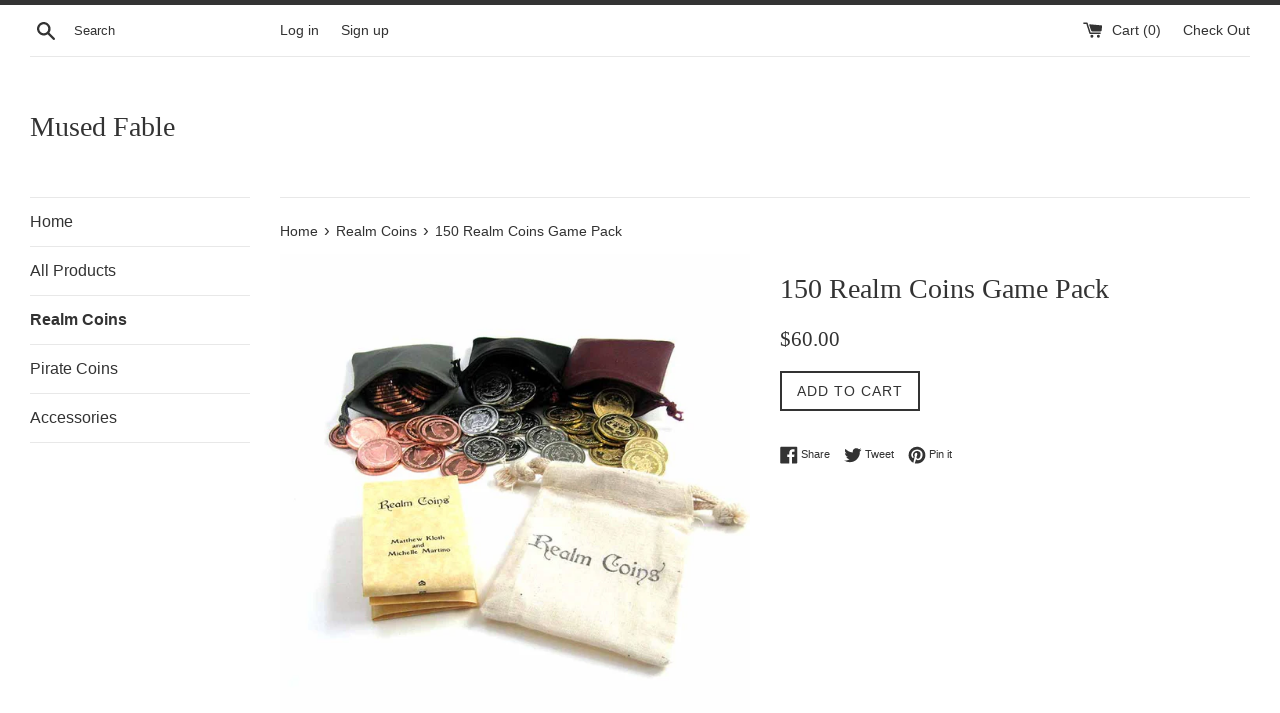

--- FILE ---
content_type: text/html; charset=utf-8
request_url: https://musedfable.com/collections/realm-coins/products/150-realm-coins-game-pack
body_size: 22456
content:
<!doctype html>
<!--[if IE 9]> <html class="ie9 supports-no-js" lang="en"> <![endif]-->
<!--[if (gt IE 9)|!(IE)]><!--> <html class="supports-no-js" lang="en"> <!--<![endif]-->
<head>
  <meta name="google-site-verification" content="vEhFu4Bsfk4--tmB2eyOMf8SjOtmoNLgwKhCE4EvaxE" />
  <meta charset="utf-8">
  <meta http-equiv="X-UA-Compatible" content="IE=edge,chrome=1">
  <meta name="viewport" content="width=device-width,initial-scale=1">
  <meta name="theme-color" content="">
  <link rel="canonical" href="https://musedfable.com/products/150-realm-coins-game-pack">

  

  <title>
  150 Realm Coins Game Pack &ndash; Mused Fable
  </title>

  
    <meta name="description" content="You will receive 50 gold, 50 silver, and 50 copper realm coins inside faux leather bags along with a cloth muslin bag stamped with the Realm Coins logo and the folded Realm Coins Rulebook on parchment paper. Realm Coins are real metal fantasy coins 1 inch (25mm or 2.5cm) in diameter (which is almost the size of a US Qu">
  

  <!-- /snippets/social-meta-tags.liquid -->


  <meta property="og:type" content="product">
  <meta property="og:title" content="150 Realm Coins Game Pack">
  
    <meta property="og:image" content="http://musedfable.com/cdn/shop/products/Realm-Coins-Silver--Small-Faux_0_grande.jpg?v=1488950990">
    <meta property="og:image:secure_url" content="https://musedfable.com/cdn/shop/products/Realm-Coins-Silver--Small-Faux_0_grande.jpg?v=1488950990">
  
    <meta property="og:image" content="http://musedfable.com/cdn/shop/products/Realm-Coins-Gold-Small-Faux-_0_grande.jpg?v=1488950989">
    <meta property="og:image:secure_url" content="https://musedfable.com/cdn/shop/products/Realm-Coins-Gold-Small-Faux-_0_grande.jpg?v=1488950989">
  
    <meta property="og:image" content="http://musedfable.com/cdn/shop/products/Realm-Coins-Small-Faux-Combo_grande.jpg?v=1570513520">
    <meta property="og:image:secure_url" content="https://musedfable.com/cdn/shop/products/Realm-Coins-Small-Faux-Combo_grande.jpg?v=1570513520">
  
  <meta property="og:description" content="You will receive 50 gold, 50 silver, and 50 copper realm coins inside faux leather bags along with a cloth muslin bag stamped with the Realm Coins logo and the folded Realm Coins Rulebook on parchment paper.
Realm Coins are real metal fantasy coins 1 inch (25mm or 2.5cm) in diameter (which is almost the size of a US Quarter). The silver and gold coins weigh 0.18 oz each (about the same weight as the U.S. Quarter) while the copper coins weigh 0.14 oz each. 
They come in gold, silver, and copper. The gold coin is made of solid brass, the silver coin of nickel plated brass, and the copper coin copper coated zinc. The images of a crown and wyvern are stamped into the gold coin, a knight and gryphon into the silver coin, and a peasant and boar into the copper coin.">
  <meta property="og:price:amount" content="60.00">
  <meta property="og:price:currency" content="USD">


  <meta property="og:url" content="https://musedfable.com/products/150-realm-coins-game-pack">

<meta property="og:site_name" content="Mused Fable">




  <meta name="twitter:card" content="summary">


  <meta name="twitter:title" content="150 Realm Coins Game Pack">
  <meta name="twitter:description" content="You will receive 50 gold, 50 silver, and 50 copper realm coins inside faux leather bags along with a cloth muslin bag stamped with the Re...">



  <link href="//musedfable.com/cdn/shop/t/3/assets/theme.scss.css?v=62499252869464634171674769067" rel="stylesheet" type="text/css" media="all" />

  <!-- Google Fonts -->
  
  

  <script>window.performance && window.performance.mark && window.performance.mark('shopify.content_for_header.start');</script><meta id="shopify-digital-wallet" name="shopify-digital-wallet" content="/18302917/digital_wallets/dialog">
<meta name="shopify-checkout-api-token" content="a9859cec725997b9a6eda2adf21972f4">
<meta id="in-context-paypal-metadata" data-shop-id="18302917" data-venmo-supported="false" data-environment="production" data-locale="en_US" data-paypal-v4="true" data-currency="USD">
<link rel="alternate" type="application/json+oembed" href="https://musedfable.com/products/150-realm-coins-game-pack.oembed">
<script async="async" src="/checkouts/internal/preloads.js?locale=en-US"></script>
<link rel="preconnect" href="https://shop.app" crossorigin="anonymous">
<script async="async" src="https://shop.app/checkouts/internal/preloads.js?locale=en-US&shop_id=18302917" crossorigin="anonymous"></script>
<script id="apple-pay-shop-capabilities" type="application/json">{"shopId":18302917,"countryCode":"US","currencyCode":"USD","merchantCapabilities":["supports3DS"],"merchantId":"gid:\/\/shopify\/Shop\/18302917","merchantName":"Mused Fable","requiredBillingContactFields":["postalAddress","email"],"requiredShippingContactFields":["postalAddress","email"],"shippingType":"shipping","supportedNetworks":["visa","masterCard","amex","discover","elo","jcb"],"total":{"type":"pending","label":"Mused Fable","amount":"1.00"},"shopifyPaymentsEnabled":true,"supportsSubscriptions":true}</script>
<script id="shopify-features" type="application/json">{"accessToken":"a9859cec725997b9a6eda2adf21972f4","betas":["rich-media-storefront-analytics"],"domain":"musedfable.com","predictiveSearch":true,"shopId":18302917,"locale":"en"}</script>
<script>var Shopify = Shopify || {};
Shopify.shop = "mused-fable.myshopify.com";
Shopify.locale = "en";
Shopify.currency = {"active":"USD","rate":"1.0"};
Shopify.country = "US";
Shopify.theme = {"name":"Simple","id":168335824,"schema_name":"Simple","schema_version":"3.0.5","theme_store_id":578,"role":"main"};
Shopify.theme.handle = "null";
Shopify.theme.style = {"id":null,"handle":null};
Shopify.cdnHost = "musedfable.com/cdn";
Shopify.routes = Shopify.routes || {};
Shopify.routes.root = "/";</script>
<script type="module">!function(o){(o.Shopify=o.Shopify||{}).modules=!0}(window);</script>
<script>!function(o){function n(){var o=[];function n(){o.push(Array.prototype.slice.apply(arguments))}return n.q=o,n}var t=o.Shopify=o.Shopify||{};t.loadFeatures=n(),t.autoloadFeatures=n()}(window);</script>
<script>
  window.ShopifyPay = window.ShopifyPay || {};
  window.ShopifyPay.apiHost = "shop.app\/pay";
  window.ShopifyPay.redirectState = null;
</script>
<script id="shop-js-analytics" type="application/json">{"pageType":"product"}</script>
<script defer="defer" async type="module" src="//musedfable.com/cdn/shopifycloud/shop-js/modules/v2/client.init-shop-cart-sync_C5BV16lS.en.esm.js"></script>
<script defer="defer" async type="module" src="//musedfable.com/cdn/shopifycloud/shop-js/modules/v2/chunk.common_CygWptCX.esm.js"></script>
<script type="module">
  await import("//musedfable.com/cdn/shopifycloud/shop-js/modules/v2/client.init-shop-cart-sync_C5BV16lS.en.esm.js");
await import("//musedfable.com/cdn/shopifycloud/shop-js/modules/v2/chunk.common_CygWptCX.esm.js");

  window.Shopify.SignInWithShop?.initShopCartSync?.({"fedCMEnabled":true,"windoidEnabled":true});

</script>
<script>
  window.Shopify = window.Shopify || {};
  if (!window.Shopify.featureAssets) window.Shopify.featureAssets = {};
  window.Shopify.featureAssets['shop-js'] = {"shop-cart-sync":["modules/v2/client.shop-cart-sync_ZFArdW7E.en.esm.js","modules/v2/chunk.common_CygWptCX.esm.js"],"init-fed-cm":["modules/v2/client.init-fed-cm_CmiC4vf6.en.esm.js","modules/v2/chunk.common_CygWptCX.esm.js"],"shop-button":["modules/v2/client.shop-button_tlx5R9nI.en.esm.js","modules/v2/chunk.common_CygWptCX.esm.js"],"shop-cash-offers":["modules/v2/client.shop-cash-offers_DOA2yAJr.en.esm.js","modules/v2/chunk.common_CygWptCX.esm.js","modules/v2/chunk.modal_D71HUcav.esm.js"],"init-windoid":["modules/v2/client.init-windoid_sURxWdc1.en.esm.js","modules/v2/chunk.common_CygWptCX.esm.js"],"shop-toast-manager":["modules/v2/client.shop-toast-manager_ClPi3nE9.en.esm.js","modules/v2/chunk.common_CygWptCX.esm.js"],"init-shop-email-lookup-coordinator":["modules/v2/client.init-shop-email-lookup-coordinator_B8hsDcYM.en.esm.js","modules/v2/chunk.common_CygWptCX.esm.js"],"init-shop-cart-sync":["modules/v2/client.init-shop-cart-sync_C5BV16lS.en.esm.js","modules/v2/chunk.common_CygWptCX.esm.js"],"avatar":["modules/v2/client.avatar_BTnouDA3.en.esm.js"],"pay-button":["modules/v2/client.pay-button_FdsNuTd3.en.esm.js","modules/v2/chunk.common_CygWptCX.esm.js"],"init-customer-accounts":["modules/v2/client.init-customer-accounts_DxDtT_ad.en.esm.js","modules/v2/client.shop-login-button_C5VAVYt1.en.esm.js","modules/v2/chunk.common_CygWptCX.esm.js","modules/v2/chunk.modal_D71HUcav.esm.js"],"init-shop-for-new-customer-accounts":["modules/v2/client.init-shop-for-new-customer-accounts_ChsxoAhi.en.esm.js","modules/v2/client.shop-login-button_C5VAVYt1.en.esm.js","modules/v2/chunk.common_CygWptCX.esm.js","modules/v2/chunk.modal_D71HUcav.esm.js"],"shop-login-button":["modules/v2/client.shop-login-button_C5VAVYt1.en.esm.js","modules/v2/chunk.common_CygWptCX.esm.js","modules/v2/chunk.modal_D71HUcav.esm.js"],"init-customer-accounts-sign-up":["modules/v2/client.init-customer-accounts-sign-up_CPSyQ0Tj.en.esm.js","modules/v2/client.shop-login-button_C5VAVYt1.en.esm.js","modules/v2/chunk.common_CygWptCX.esm.js","modules/v2/chunk.modal_D71HUcav.esm.js"],"shop-follow-button":["modules/v2/client.shop-follow-button_Cva4Ekp9.en.esm.js","modules/v2/chunk.common_CygWptCX.esm.js","modules/v2/chunk.modal_D71HUcav.esm.js"],"checkout-modal":["modules/v2/client.checkout-modal_BPM8l0SH.en.esm.js","modules/v2/chunk.common_CygWptCX.esm.js","modules/v2/chunk.modal_D71HUcav.esm.js"],"lead-capture":["modules/v2/client.lead-capture_Bi8yE_yS.en.esm.js","modules/v2/chunk.common_CygWptCX.esm.js","modules/v2/chunk.modal_D71HUcav.esm.js"],"shop-login":["modules/v2/client.shop-login_D6lNrXab.en.esm.js","modules/v2/chunk.common_CygWptCX.esm.js","modules/v2/chunk.modal_D71HUcav.esm.js"],"payment-terms":["modules/v2/client.payment-terms_CZxnsJam.en.esm.js","modules/v2/chunk.common_CygWptCX.esm.js","modules/v2/chunk.modal_D71HUcav.esm.js"]};
</script>
<script id="__st">var __st={"a":18302917,"offset":-21600,"reqid":"1808ee97-9bfa-476f-9a80-d795b104ed4a-1768609788","pageurl":"musedfable.com\/collections\/realm-coins\/products\/150-realm-coins-game-pack","u":"c7d16f559005","p":"product","rtyp":"product","rid":8485415504};</script>
<script>window.ShopifyPaypalV4VisibilityTracking = true;</script>
<script id="captcha-bootstrap">!function(){'use strict';const t='contact',e='account',n='new_comment',o=[[t,t],['blogs',n],['comments',n],[t,'customer']],c=[[e,'customer_login'],[e,'guest_login'],[e,'recover_customer_password'],[e,'create_customer']],r=t=>t.map((([t,e])=>`form[action*='/${t}']:not([data-nocaptcha='true']) input[name='form_type'][value='${e}']`)).join(','),a=t=>()=>t?[...document.querySelectorAll(t)].map((t=>t.form)):[];function s(){const t=[...o],e=r(t);return a(e)}const i='password',u='form_key',d=['recaptcha-v3-token','g-recaptcha-response','h-captcha-response',i],f=()=>{try{return window.sessionStorage}catch{return}},m='__shopify_v',_=t=>t.elements[u];function p(t,e,n=!1){try{const o=window.sessionStorage,c=JSON.parse(o.getItem(e)),{data:r}=function(t){const{data:e,action:n}=t;return t[m]||n?{data:e,action:n}:{data:t,action:n}}(c);for(const[e,n]of Object.entries(r))t.elements[e]&&(t.elements[e].value=n);n&&o.removeItem(e)}catch(o){console.error('form repopulation failed',{error:o})}}const l='form_type',E='cptcha';function T(t){t.dataset[E]=!0}const w=window,h=w.document,L='Shopify',v='ce_forms',y='captcha';let A=!1;((t,e)=>{const n=(g='f06e6c50-85a8-45c8-87d0-21a2b65856fe',I='https://cdn.shopify.com/shopifycloud/storefront-forms-hcaptcha/ce_storefront_forms_captcha_hcaptcha.v1.5.2.iife.js',D={infoText:'Protected by hCaptcha',privacyText:'Privacy',termsText:'Terms'},(t,e,n)=>{const o=w[L][v],c=o.bindForm;if(c)return c(t,g,e,D).then(n);var r;o.q.push([[t,g,e,D],n]),r=I,A||(h.body.append(Object.assign(h.createElement('script'),{id:'captcha-provider',async:!0,src:r})),A=!0)});var g,I,D;w[L]=w[L]||{},w[L][v]=w[L][v]||{},w[L][v].q=[],w[L][y]=w[L][y]||{},w[L][y].protect=function(t,e){n(t,void 0,e),T(t)},Object.freeze(w[L][y]),function(t,e,n,w,h,L){const[v,y,A,g]=function(t,e,n){const i=e?o:[],u=t?c:[],d=[...i,...u],f=r(d),m=r(i),_=r(d.filter((([t,e])=>n.includes(e))));return[a(f),a(m),a(_),s()]}(w,h,L),I=t=>{const e=t.target;return e instanceof HTMLFormElement?e:e&&e.form},D=t=>v().includes(t);t.addEventListener('submit',(t=>{const e=I(t);if(!e)return;const n=D(e)&&!e.dataset.hcaptchaBound&&!e.dataset.recaptchaBound,o=_(e),c=g().includes(e)&&(!o||!o.value);(n||c)&&t.preventDefault(),c&&!n&&(function(t){try{if(!f())return;!function(t){const e=f();if(!e)return;const n=_(t);if(!n)return;const o=n.value;o&&e.removeItem(o)}(t);const e=Array.from(Array(32),(()=>Math.random().toString(36)[2])).join('');!function(t,e){_(t)||t.append(Object.assign(document.createElement('input'),{type:'hidden',name:u})),t.elements[u].value=e}(t,e),function(t,e){const n=f();if(!n)return;const o=[...t.querySelectorAll(`input[type='${i}']`)].map((({name:t})=>t)),c=[...d,...o],r={};for(const[a,s]of new FormData(t).entries())c.includes(a)||(r[a]=s);n.setItem(e,JSON.stringify({[m]:1,action:t.action,data:r}))}(t,e)}catch(e){console.error('failed to persist form',e)}}(e),e.submit())}));const S=(t,e)=>{t&&!t.dataset[E]&&(n(t,e.some((e=>e===t))),T(t))};for(const o of['focusin','change'])t.addEventListener(o,(t=>{const e=I(t);D(e)&&S(e,y())}));const B=e.get('form_key'),M=e.get(l),P=B&&M;t.addEventListener('DOMContentLoaded',(()=>{const t=y();if(P)for(const e of t)e.elements[l].value===M&&p(e,B);[...new Set([...A(),...v().filter((t=>'true'===t.dataset.shopifyCaptcha))])].forEach((e=>S(e,t)))}))}(h,new URLSearchParams(w.location.search),n,t,e,['guest_login'])})(!0,!0)}();</script>
<script integrity="sha256-4kQ18oKyAcykRKYeNunJcIwy7WH5gtpwJnB7kiuLZ1E=" data-source-attribution="shopify.loadfeatures" defer="defer" src="//musedfable.com/cdn/shopifycloud/storefront/assets/storefront/load_feature-a0a9edcb.js" crossorigin="anonymous"></script>
<script crossorigin="anonymous" defer="defer" src="//musedfable.com/cdn/shopifycloud/storefront/assets/shopify_pay/storefront-65b4c6d7.js?v=20250812"></script>
<script data-source-attribution="shopify.dynamic_checkout.dynamic.init">var Shopify=Shopify||{};Shopify.PaymentButton=Shopify.PaymentButton||{isStorefrontPortableWallets:!0,init:function(){window.Shopify.PaymentButton.init=function(){};var t=document.createElement("script");t.src="https://musedfable.com/cdn/shopifycloud/portable-wallets/latest/portable-wallets.en.js",t.type="module",document.head.appendChild(t)}};
</script>
<script data-source-attribution="shopify.dynamic_checkout.buyer_consent">
  function portableWalletsHideBuyerConsent(e){var t=document.getElementById("shopify-buyer-consent"),n=document.getElementById("shopify-subscription-policy-button");t&&n&&(t.classList.add("hidden"),t.setAttribute("aria-hidden","true"),n.removeEventListener("click",e))}function portableWalletsShowBuyerConsent(e){var t=document.getElementById("shopify-buyer-consent"),n=document.getElementById("shopify-subscription-policy-button");t&&n&&(t.classList.remove("hidden"),t.removeAttribute("aria-hidden"),n.addEventListener("click",e))}window.Shopify?.PaymentButton&&(window.Shopify.PaymentButton.hideBuyerConsent=portableWalletsHideBuyerConsent,window.Shopify.PaymentButton.showBuyerConsent=portableWalletsShowBuyerConsent);
</script>
<script data-source-attribution="shopify.dynamic_checkout.cart.bootstrap">document.addEventListener("DOMContentLoaded",(function(){function t(){return document.querySelector("shopify-accelerated-checkout-cart, shopify-accelerated-checkout")}if(t())Shopify.PaymentButton.init();else{new MutationObserver((function(e,n){t()&&(Shopify.PaymentButton.init(),n.disconnect())})).observe(document.body,{childList:!0,subtree:!0})}}));
</script>
<link id="shopify-accelerated-checkout-styles" rel="stylesheet" media="screen" href="https://musedfable.com/cdn/shopifycloud/portable-wallets/latest/accelerated-checkout-backwards-compat.css" crossorigin="anonymous">
<style id="shopify-accelerated-checkout-cart">
        #shopify-buyer-consent {
  margin-top: 1em;
  display: inline-block;
  width: 100%;
}

#shopify-buyer-consent.hidden {
  display: none;
}

#shopify-subscription-policy-button {
  background: none;
  border: none;
  padding: 0;
  text-decoration: underline;
  font-size: inherit;
  cursor: pointer;
}

#shopify-subscription-policy-button::before {
  box-shadow: none;
}

      </style>

<script>window.performance && window.performance.mark && window.performance.mark('shopify.content_for_header.end');</script>

  <script src="//ajax.googleapis.com/ajax/libs/jquery/1.11.0/jquery.min.js" type="text/javascript"></script>
  <script src="//musedfable.com/cdn/shop/t/3/assets/modernizr.min.js?v=44044439420609591321488940403" type="text/javascript"></script>

  
<link href="https://monorail-edge.shopifysvc.com" rel="dns-prefetch">
<script>(function(){if ("sendBeacon" in navigator && "performance" in window) {try {var session_token_from_headers = performance.getEntriesByType('navigation')[0].serverTiming.find(x => x.name == '_s').description;} catch {var session_token_from_headers = undefined;}var session_cookie_matches = document.cookie.match(/_shopify_s=([^;]*)/);var session_token_from_cookie = session_cookie_matches && session_cookie_matches.length === 2 ? session_cookie_matches[1] : "";var session_token = session_token_from_headers || session_token_from_cookie || "";function handle_abandonment_event(e) {var entries = performance.getEntries().filter(function(entry) {return /monorail-edge.shopifysvc.com/.test(entry.name);});if (!window.abandonment_tracked && entries.length === 0) {window.abandonment_tracked = true;var currentMs = Date.now();var navigation_start = performance.timing.navigationStart;var payload = {shop_id: 18302917,url: window.location.href,navigation_start,duration: currentMs - navigation_start,session_token,page_type: "product"};window.navigator.sendBeacon("https://monorail-edge.shopifysvc.com/v1/produce", JSON.stringify({schema_id: "online_store_buyer_site_abandonment/1.1",payload: payload,metadata: {event_created_at_ms: currentMs,event_sent_at_ms: currentMs}}));}}window.addEventListener('pagehide', handle_abandonment_event);}}());</script>
<script id="web-pixels-manager-setup">(function e(e,d,r,n,o){if(void 0===o&&(o={}),!Boolean(null===(a=null===(i=window.Shopify)||void 0===i?void 0:i.analytics)||void 0===a?void 0:a.replayQueue)){var i,a;window.Shopify=window.Shopify||{};var t=window.Shopify;t.analytics=t.analytics||{};var s=t.analytics;s.replayQueue=[],s.publish=function(e,d,r){return s.replayQueue.push([e,d,r]),!0};try{self.performance.mark("wpm:start")}catch(e){}var l=function(){var e={modern:/Edge?\/(1{2}[4-9]|1[2-9]\d|[2-9]\d{2}|\d{4,})\.\d+(\.\d+|)|Firefox\/(1{2}[4-9]|1[2-9]\d|[2-9]\d{2}|\d{4,})\.\d+(\.\d+|)|Chrom(ium|e)\/(9{2}|\d{3,})\.\d+(\.\d+|)|(Maci|X1{2}).+ Version\/(15\.\d+|(1[6-9]|[2-9]\d|\d{3,})\.\d+)([,.]\d+|)( \(\w+\)|)( Mobile\/\w+|) Safari\/|Chrome.+OPR\/(9{2}|\d{3,})\.\d+\.\d+|(CPU[ +]OS|iPhone[ +]OS|CPU[ +]iPhone|CPU IPhone OS|CPU iPad OS)[ +]+(15[._]\d+|(1[6-9]|[2-9]\d|\d{3,})[._]\d+)([._]\d+|)|Android:?[ /-](13[3-9]|1[4-9]\d|[2-9]\d{2}|\d{4,})(\.\d+|)(\.\d+|)|Android.+Firefox\/(13[5-9]|1[4-9]\d|[2-9]\d{2}|\d{4,})\.\d+(\.\d+|)|Android.+Chrom(ium|e)\/(13[3-9]|1[4-9]\d|[2-9]\d{2}|\d{4,})\.\d+(\.\d+|)|SamsungBrowser\/([2-9]\d|\d{3,})\.\d+/,legacy:/Edge?\/(1[6-9]|[2-9]\d|\d{3,})\.\d+(\.\d+|)|Firefox\/(5[4-9]|[6-9]\d|\d{3,})\.\d+(\.\d+|)|Chrom(ium|e)\/(5[1-9]|[6-9]\d|\d{3,})\.\d+(\.\d+|)([\d.]+$|.*Safari\/(?![\d.]+ Edge\/[\d.]+$))|(Maci|X1{2}).+ Version\/(10\.\d+|(1[1-9]|[2-9]\d|\d{3,})\.\d+)([,.]\d+|)( \(\w+\)|)( Mobile\/\w+|) Safari\/|Chrome.+OPR\/(3[89]|[4-9]\d|\d{3,})\.\d+\.\d+|(CPU[ +]OS|iPhone[ +]OS|CPU[ +]iPhone|CPU IPhone OS|CPU iPad OS)[ +]+(10[._]\d+|(1[1-9]|[2-9]\d|\d{3,})[._]\d+)([._]\d+|)|Android:?[ /-](13[3-9]|1[4-9]\d|[2-9]\d{2}|\d{4,})(\.\d+|)(\.\d+|)|Mobile Safari.+OPR\/([89]\d|\d{3,})\.\d+\.\d+|Android.+Firefox\/(13[5-9]|1[4-9]\d|[2-9]\d{2}|\d{4,})\.\d+(\.\d+|)|Android.+Chrom(ium|e)\/(13[3-9]|1[4-9]\d|[2-9]\d{2}|\d{4,})\.\d+(\.\d+|)|Android.+(UC? ?Browser|UCWEB|U3)[ /]?(15\.([5-9]|\d{2,})|(1[6-9]|[2-9]\d|\d{3,})\.\d+)\.\d+|SamsungBrowser\/(5\.\d+|([6-9]|\d{2,})\.\d+)|Android.+MQ{2}Browser\/(14(\.(9|\d{2,})|)|(1[5-9]|[2-9]\d|\d{3,})(\.\d+|))(\.\d+|)|K[Aa][Ii]OS\/(3\.\d+|([4-9]|\d{2,})\.\d+)(\.\d+|)/},d=e.modern,r=e.legacy,n=navigator.userAgent;return n.match(d)?"modern":n.match(r)?"legacy":"unknown"}(),u="modern"===l?"modern":"legacy",c=(null!=n?n:{modern:"",legacy:""})[u],f=function(e){return[e.baseUrl,"/wpm","/b",e.hashVersion,"modern"===e.buildTarget?"m":"l",".js"].join("")}({baseUrl:d,hashVersion:r,buildTarget:u}),m=function(e){var d=e.version,r=e.bundleTarget,n=e.surface,o=e.pageUrl,i=e.monorailEndpoint;return{emit:function(e){var a=e.status,t=e.errorMsg,s=(new Date).getTime(),l=JSON.stringify({metadata:{event_sent_at_ms:s},events:[{schema_id:"web_pixels_manager_load/3.1",payload:{version:d,bundle_target:r,page_url:o,status:a,surface:n,error_msg:t},metadata:{event_created_at_ms:s}}]});if(!i)return console&&console.warn&&console.warn("[Web Pixels Manager] No Monorail endpoint provided, skipping logging."),!1;try{return self.navigator.sendBeacon.bind(self.navigator)(i,l)}catch(e){}var u=new XMLHttpRequest;try{return u.open("POST",i,!0),u.setRequestHeader("Content-Type","text/plain"),u.send(l),!0}catch(e){return console&&console.warn&&console.warn("[Web Pixels Manager] Got an unhandled error while logging to Monorail."),!1}}}}({version:r,bundleTarget:l,surface:e.surface,pageUrl:self.location.href,monorailEndpoint:e.monorailEndpoint});try{o.browserTarget=l,function(e){var d=e.src,r=e.async,n=void 0===r||r,o=e.onload,i=e.onerror,a=e.sri,t=e.scriptDataAttributes,s=void 0===t?{}:t,l=document.createElement("script"),u=document.querySelector("head"),c=document.querySelector("body");if(l.async=n,l.src=d,a&&(l.integrity=a,l.crossOrigin="anonymous"),s)for(var f in s)if(Object.prototype.hasOwnProperty.call(s,f))try{l.dataset[f]=s[f]}catch(e){}if(o&&l.addEventListener("load",o),i&&l.addEventListener("error",i),u)u.appendChild(l);else{if(!c)throw new Error("Did not find a head or body element to append the script");c.appendChild(l)}}({src:f,async:!0,onload:function(){if(!function(){var e,d;return Boolean(null===(d=null===(e=window.Shopify)||void 0===e?void 0:e.analytics)||void 0===d?void 0:d.initialized)}()){var d=window.webPixelsManager.init(e)||void 0;if(d){var r=window.Shopify.analytics;r.replayQueue.forEach((function(e){var r=e[0],n=e[1],o=e[2];d.publishCustomEvent(r,n,o)})),r.replayQueue=[],r.publish=d.publishCustomEvent,r.visitor=d.visitor,r.initialized=!0}}},onerror:function(){return m.emit({status:"failed",errorMsg:"".concat(f," has failed to load")})},sri:function(e){var d=/^sha384-[A-Za-z0-9+/=]+$/;return"string"==typeof e&&d.test(e)}(c)?c:"",scriptDataAttributes:o}),m.emit({status:"loading"})}catch(e){m.emit({status:"failed",errorMsg:(null==e?void 0:e.message)||"Unknown error"})}}})({shopId: 18302917,storefrontBaseUrl: "https://musedfable.com",extensionsBaseUrl: "https://extensions.shopifycdn.com/cdn/shopifycloud/web-pixels-manager",monorailEndpoint: "https://monorail-edge.shopifysvc.com/unstable/produce_batch",surface: "storefront-renderer",enabledBetaFlags: ["2dca8a86"],webPixelsConfigList: [{"id":"shopify-app-pixel","configuration":"{}","eventPayloadVersion":"v1","runtimeContext":"STRICT","scriptVersion":"0450","apiClientId":"shopify-pixel","type":"APP","privacyPurposes":["ANALYTICS","MARKETING"]},{"id":"shopify-custom-pixel","eventPayloadVersion":"v1","runtimeContext":"LAX","scriptVersion":"0450","apiClientId":"shopify-pixel","type":"CUSTOM","privacyPurposes":["ANALYTICS","MARKETING"]}],isMerchantRequest: false,initData: {"shop":{"name":"Mused Fable","paymentSettings":{"currencyCode":"USD"},"myshopifyDomain":"mused-fable.myshopify.com","countryCode":"US","storefrontUrl":"https:\/\/musedfable.com"},"customer":null,"cart":null,"checkout":null,"productVariants":[{"price":{"amount":60.0,"currencyCode":"USD"},"product":{"title":"150 Realm Coins Game Pack","vendor":"Mused Fable","id":"8485415504","untranslatedTitle":"150 Realm Coins Game Pack","url":"\/products\/150-realm-coins-game-pack","type":""},"id":"31828701712","image":{"src":"\/\/musedfable.com\/cdn\/shop\/products\/Realm-Coins-Small-Faux-Combo.jpg?v=1570513520"},"sku":"","title":"Default Title","untranslatedTitle":"Default Title"}],"purchasingCompany":null},},"https://musedfable.com/cdn","fcfee988w5aeb613cpc8e4bc33m6693e112",{"modern":"","legacy":""},{"shopId":"18302917","storefrontBaseUrl":"https:\/\/musedfable.com","extensionBaseUrl":"https:\/\/extensions.shopifycdn.com\/cdn\/shopifycloud\/web-pixels-manager","surface":"storefront-renderer","enabledBetaFlags":"[\"2dca8a86\"]","isMerchantRequest":"false","hashVersion":"fcfee988w5aeb613cpc8e4bc33m6693e112","publish":"custom","events":"[[\"page_viewed\",{}],[\"product_viewed\",{\"productVariant\":{\"price\":{\"amount\":60.0,\"currencyCode\":\"USD\"},\"product\":{\"title\":\"150 Realm Coins Game Pack\",\"vendor\":\"Mused Fable\",\"id\":\"8485415504\",\"untranslatedTitle\":\"150 Realm Coins Game Pack\",\"url\":\"\/products\/150-realm-coins-game-pack\",\"type\":\"\"},\"id\":\"31828701712\",\"image\":{\"src\":\"\/\/musedfable.com\/cdn\/shop\/products\/Realm-Coins-Small-Faux-Combo.jpg?v=1570513520\"},\"sku\":\"\",\"title\":\"Default Title\",\"untranslatedTitle\":\"Default Title\"}}]]"});</script><script>
  window.ShopifyAnalytics = window.ShopifyAnalytics || {};
  window.ShopifyAnalytics.meta = window.ShopifyAnalytics.meta || {};
  window.ShopifyAnalytics.meta.currency = 'USD';
  var meta = {"product":{"id":8485415504,"gid":"gid:\/\/shopify\/Product\/8485415504","vendor":"Mused Fable","type":"","handle":"150-realm-coins-game-pack","variants":[{"id":31828701712,"price":6000,"name":"150 Realm Coins Game Pack","public_title":null,"sku":""}],"remote":false},"page":{"pageType":"product","resourceType":"product","resourceId":8485415504,"requestId":"1808ee97-9bfa-476f-9a80-d795b104ed4a-1768609788"}};
  for (var attr in meta) {
    window.ShopifyAnalytics.meta[attr] = meta[attr];
  }
</script>
<script class="analytics">
  (function () {
    var customDocumentWrite = function(content) {
      var jquery = null;

      if (window.jQuery) {
        jquery = window.jQuery;
      } else if (window.Checkout && window.Checkout.$) {
        jquery = window.Checkout.$;
      }

      if (jquery) {
        jquery('body').append(content);
      }
    };

    var hasLoggedConversion = function(token) {
      if (token) {
        return document.cookie.indexOf('loggedConversion=' + token) !== -1;
      }
      return false;
    }

    var setCookieIfConversion = function(token) {
      if (token) {
        var twoMonthsFromNow = new Date(Date.now());
        twoMonthsFromNow.setMonth(twoMonthsFromNow.getMonth() + 2);

        document.cookie = 'loggedConversion=' + token + '; expires=' + twoMonthsFromNow;
      }
    }

    var trekkie = window.ShopifyAnalytics.lib = window.trekkie = window.trekkie || [];
    if (trekkie.integrations) {
      return;
    }
    trekkie.methods = [
      'identify',
      'page',
      'ready',
      'track',
      'trackForm',
      'trackLink'
    ];
    trekkie.factory = function(method) {
      return function() {
        var args = Array.prototype.slice.call(arguments);
        args.unshift(method);
        trekkie.push(args);
        return trekkie;
      };
    };
    for (var i = 0; i < trekkie.methods.length; i++) {
      var key = trekkie.methods[i];
      trekkie[key] = trekkie.factory(key);
    }
    trekkie.load = function(config) {
      trekkie.config = config || {};
      trekkie.config.initialDocumentCookie = document.cookie;
      var first = document.getElementsByTagName('script')[0];
      var script = document.createElement('script');
      script.type = 'text/javascript';
      script.onerror = function(e) {
        var scriptFallback = document.createElement('script');
        scriptFallback.type = 'text/javascript';
        scriptFallback.onerror = function(error) {
                var Monorail = {
      produce: function produce(monorailDomain, schemaId, payload) {
        var currentMs = new Date().getTime();
        var event = {
          schema_id: schemaId,
          payload: payload,
          metadata: {
            event_created_at_ms: currentMs,
            event_sent_at_ms: currentMs
          }
        };
        return Monorail.sendRequest("https://" + monorailDomain + "/v1/produce", JSON.stringify(event));
      },
      sendRequest: function sendRequest(endpointUrl, payload) {
        // Try the sendBeacon API
        if (window && window.navigator && typeof window.navigator.sendBeacon === 'function' && typeof window.Blob === 'function' && !Monorail.isIos12()) {
          var blobData = new window.Blob([payload], {
            type: 'text/plain'
          });

          if (window.navigator.sendBeacon(endpointUrl, blobData)) {
            return true;
          } // sendBeacon was not successful

        } // XHR beacon

        var xhr = new XMLHttpRequest();

        try {
          xhr.open('POST', endpointUrl);
          xhr.setRequestHeader('Content-Type', 'text/plain');
          xhr.send(payload);
        } catch (e) {
          console.log(e);
        }

        return false;
      },
      isIos12: function isIos12() {
        return window.navigator.userAgent.lastIndexOf('iPhone; CPU iPhone OS 12_') !== -1 || window.navigator.userAgent.lastIndexOf('iPad; CPU OS 12_') !== -1;
      }
    };
    Monorail.produce('monorail-edge.shopifysvc.com',
      'trekkie_storefront_load_errors/1.1',
      {shop_id: 18302917,
      theme_id: 168335824,
      app_name: "storefront",
      context_url: window.location.href,
      source_url: "//musedfable.com/cdn/s/trekkie.storefront.cd680fe47e6c39ca5d5df5f0a32d569bc48c0f27.min.js"});

        };
        scriptFallback.async = true;
        scriptFallback.src = '//musedfable.com/cdn/s/trekkie.storefront.cd680fe47e6c39ca5d5df5f0a32d569bc48c0f27.min.js';
        first.parentNode.insertBefore(scriptFallback, first);
      };
      script.async = true;
      script.src = '//musedfable.com/cdn/s/trekkie.storefront.cd680fe47e6c39ca5d5df5f0a32d569bc48c0f27.min.js';
      first.parentNode.insertBefore(script, first);
    };
    trekkie.load(
      {"Trekkie":{"appName":"storefront","development":false,"defaultAttributes":{"shopId":18302917,"isMerchantRequest":null,"themeId":168335824,"themeCityHash":"16654534498739323518","contentLanguage":"en","currency":"USD","eventMetadataId":"d54cd8d5-0868-4b23-af7e-ffcbaa45de3d"},"isServerSideCookieWritingEnabled":true,"monorailRegion":"shop_domain","enabledBetaFlags":["65f19447"]},"Session Attribution":{},"S2S":{"facebookCapiEnabled":false,"source":"trekkie-storefront-renderer","apiClientId":580111}}
    );

    var loaded = false;
    trekkie.ready(function() {
      if (loaded) return;
      loaded = true;

      window.ShopifyAnalytics.lib = window.trekkie;

      var originalDocumentWrite = document.write;
      document.write = customDocumentWrite;
      try { window.ShopifyAnalytics.merchantGoogleAnalytics.call(this); } catch(error) {};
      document.write = originalDocumentWrite;

      window.ShopifyAnalytics.lib.page(null,{"pageType":"product","resourceType":"product","resourceId":8485415504,"requestId":"1808ee97-9bfa-476f-9a80-d795b104ed4a-1768609788","shopifyEmitted":true});

      var match = window.location.pathname.match(/checkouts\/(.+)\/(thank_you|post_purchase)/)
      var token = match? match[1]: undefined;
      if (!hasLoggedConversion(token)) {
        setCookieIfConversion(token);
        window.ShopifyAnalytics.lib.track("Viewed Product",{"currency":"USD","variantId":31828701712,"productId":8485415504,"productGid":"gid:\/\/shopify\/Product\/8485415504","name":"150 Realm Coins Game Pack","price":"60.00","sku":"","brand":"Mused Fable","variant":null,"category":"","nonInteraction":true,"remote":false},undefined,undefined,{"shopifyEmitted":true});
      window.ShopifyAnalytics.lib.track("monorail:\/\/trekkie_storefront_viewed_product\/1.1",{"currency":"USD","variantId":31828701712,"productId":8485415504,"productGid":"gid:\/\/shopify\/Product\/8485415504","name":"150 Realm Coins Game Pack","price":"60.00","sku":"","brand":"Mused Fable","variant":null,"category":"","nonInteraction":true,"remote":false,"referer":"https:\/\/musedfable.com\/collections\/realm-coins\/products\/150-realm-coins-game-pack"});
      }
    });


        var eventsListenerScript = document.createElement('script');
        eventsListenerScript.async = true;
        eventsListenerScript.src = "//musedfable.com/cdn/shopifycloud/storefront/assets/shop_events_listener-3da45d37.js";
        document.getElementsByTagName('head')[0].appendChild(eventsListenerScript);

})();</script>
<script
  defer
  src="https://musedfable.com/cdn/shopifycloud/perf-kit/shopify-perf-kit-3.0.4.min.js"
  data-application="storefront-renderer"
  data-shop-id="18302917"
  data-render-region="gcp-us-central1"
  data-page-type="product"
  data-theme-instance-id="168335824"
  data-theme-name="Simple"
  data-theme-version="3.0.5"
  data-monorail-region="shop_domain"
  data-resource-timing-sampling-rate="10"
  data-shs="true"
  data-shs-beacon="true"
  data-shs-export-with-fetch="true"
  data-shs-logs-sample-rate="1"
  data-shs-beacon-endpoint="https://musedfable.com/api/collect"
></script>
</head>

<body id="150-realm-coins-game-pack" class="template-product">

  <a class="in-page-link visually-hidden skip-link" href="#MainContent">Skip to content</a>

  <div class="site-wrapper">

    <div id="shopify-section-header" class="shopify-section"><style>
  .site-header__logo {
    width: 150px;
  }
</style>

<div class="top-bar grid">

  <div class="grid__item medium-up--one-fifth small--one-half">
    <div class="top-bar__search">
      <a href="/search" class="medium-up--hide">
        <svg aria-hidden="true" focusable="false" role="presentation" class="icon icon-search" viewBox="0 0 20 20"><path fill="#444" d="M18.64 17.02l-5.31-5.31c.81-1.08 1.26-2.43 1.26-3.87C14.5 4.06 11.44 1 7.75 1S1 4.06 1 7.75s3.06 6.75 6.75 6.75c1.44 0 2.79-.45 3.87-1.26l5.31 5.31c.45.45 1.26.54 1.71.09.45-.36.45-1.17 0-1.62zM3.25 7.75c0-2.52 1.98-4.5 4.5-4.5s4.5 1.98 4.5 4.5-1.98 4.5-4.5 4.5-4.5-1.98-4.5-4.5z"/></svg>
      </a>
      <form action="/search" method="get" class="search-bar small--hide" role="search">
        
        <button type="submit" class="search-bar__submit">
          <svg aria-hidden="true" focusable="false" role="presentation" class="icon icon-search" viewBox="0 0 20 20"><path fill="#444" d="M18.64 17.02l-5.31-5.31c.81-1.08 1.26-2.43 1.26-3.87C14.5 4.06 11.44 1 7.75 1S1 4.06 1 7.75s3.06 6.75 6.75 6.75c1.44 0 2.79-.45 3.87-1.26l5.31 5.31c.45.45 1.26.54 1.71.09.45-.36.45-1.17 0-1.62zM3.25 7.75c0-2.52 1.98-4.5 4.5-4.5s4.5 1.98 4.5 4.5-1.98 4.5-4.5 4.5-4.5-1.98-4.5-4.5z"/></svg>
          <span class="icon__fallback-text">Search</span>
        </button>
        <input type="search" name="q" class="search-bar__input" value="" placeholder="Search" aria-label="Search">
      </form>
    </div>
  </div>

  
    <div class="grid__item medium-up--two-fifths small--hide">
      <span class="customer-links small--hide">
        
          <a href="/account/login" id="customer_login_link">Log in</a>
          <span class="vertical-divider"></span>
          <a href="/account/register" id="customer_register_link">Sign up</a>
        
      </span>
    </div>
  

  <div class="grid__item  medium-up--two-fifths  small--one-half text-right">
    <a href="/cart" class="site-header__cart">
      <svg aria-hidden="true" focusable="false" role="presentation" class="icon icon-cart" viewBox="0 0 20 20"><path fill="#444" d="M18.936 5.564c-.144-.175-.35-.207-.55-.207h-.003L6.774 4.286c-.272 0-.417.089-.491.18-.079.096-.16.263-.094.585l2.016 5.705c.163.407.642.673 1.068.673h8.401c.433 0 .854-.285.941-.725l.484-4.571c.045-.221-.015-.388-.163-.567z"/><path fill="#444" d="M17.107 12.5H7.659L4.98 4.117l-.362-1.059c-.138-.401-.292-.559-.695-.559H.924c-.411 0-.748.303-.748.714s.337.714.748.714h2.413l3.002 9.48c.126.38.295.52.942.52h9.825c.411 0 .748-.303.748-.714s-.336-.714-.748-.714zM10.424 16.23a1.498 1.498 0 1 1-2.997 0 1.498 1.498 0 0 1 2.997 0zM16.853 16.23a1.498 1.498 0 1 1-2.997 0 1.498 1.498 0 0 1 2.997 0z"/></svg>
      <span class="small--hide">
        Cart
        (<span id="CartCount">0</span>)
      </span>
    </a>
    <span class="vertical-divider small--hide"></span>
    <a href="/cart" class="site-header__cart small--hide">
      Check Out
    </a>
  </div>
</div>

<hr class="small--hide hr--border">

<header class="site-header grid medium-up--grid--table" role="banner">
  <div class="grid__item small--text-center">
    <div itemscope itemtype="http://schema.org/Organization">
      
      
        
          <a href="/" class="site-header__site-name h1" itemprop="url">
            Mused Fable
          </a>
        
      
    </div>
  </div>
  
</header>


</div>

    

    <div class="grid">

      <div id="shopify-section-sidebar" class="shopify-section"><div data-section-id="sidebar" data-section-type="sidebar-section">
  <nav class="grid__item small--text-center medium-up--one-fifth" role="navigation">
    <hr class="hr--small medium-up--hide">
    <button id="ToggleMobileMenu" class="mobile-menu-icon medium-up--hide" aria-haspopup="true" aria-owns="SiteNav">
      <span class="line"></span>
      <span class="line"></span>
      <span class="line"></span>
      <span class="line"></span>
      <span class="icon__fallback-text">Menu</span>
    </button>
    <div id="SiteNav" class="site-nav" role="menu">
      <ul class="list--nav">
        
          
          
            <li class="site-nav__element ">
              <a href="/" class="site-nav__link">Home</a>
            </li>
          
        
          
          
            <li class="site-nav__element ">
              <a href="/collections/all" class="site-nav__link">All Products</a>
            </li>
          
        
          
          
            <li class="site-nav__element site-nav--active">
              <a href="/collections/realm-coins" class="site-nav__link">Realm Coins</a>
            </li>
          
        
          
          
            <li class="site-nav__element ">
              <a href="/collections/pirate-coins" class="site-nav__link">Pirate Coins</a>
            </li>
          
        
          
          
            <li class="site-nav__element ">
              <a href="/collections/accessories" class="site-nav__link">Accessories</a>
            </li>
          
        
        
          
            <li>
              <a href="/account/login" class="site-nav__link site-nav--account medium-up--hide">Log in</a>
            </li>
            <li>
              <a href="/account/register" class="site-nav__link site-nav--account medium-up--hide">Sign up</a>
            </li>
          
        
      </ul>
      <ul class="list--inline social-links">
        
        
        
        
        
        
        
        
        
        
        
      </ul>
    </div>
    <hr class="medium-up--hide hr--small ">
  </nav>
</div>


</div>

      <main class="main-content grid__item medium-up--four-fifths" id="MainContent" role="main">
        
          <hr class="hr--border-top small--hide">
        
        
          
<nav class="breadcrumb-nav small--text-center" aria-label="You are here">
  <span itemscope itemtype="http://data-vocabulary.org/Breadcrumb">
    <a href="/" itemprop="url" title="Back to the frontpage">
      <span itemprop="title">Home</span>
    </a>
    <span class="breadcrumb-nav__separator" aria-hidden="true">›</span>
  </span>
  
    
      <span itemscope itemtype="http://data-vocabulary.org/Breadcrumb">
        <a href="/collections/realm-coins" itemprop="url">
          <span itemprop="title">Realm Coins</span>
        </a>
        <span class="breadcrumb-nav__separator" aria-hidden="true">›</span>
      </span>
    
    150 Realm Coins Game Pack
  
</nav>

        
        

<div id="shopify-section-product-template" class="shopify-section"><!-- /templates/product.liquid -->
<div itemscope itemtype="http://schema.org/Product" id="ProductSection" data-section-id="product-template" data-section-type="product-template" data-image-zoom-type="lightbox" data-show-extra-tab="false" data-extra-tab-content="" data-cart-enable-ajax="true" data-enable-history-state="true">

  <meta itemprop="name" content="150 Realm Coins Game Pack">
  <meta itemprop="url" content="https://musedfable.com/products/150-realm-coins-game-pack">
  <meta itemprop="image" content="//musedfable.com/cdn/shop/products/Realm-Coins-Small-Faux-Combo_grande.jpg?v=1570513520">

  
  

  <div class="grid product-single">

    <div class="grid__item medium-up--one-half">
      <div class="product-single__featured-image-wrapper">
        <div class="product-single__photos" id="ProductPhoto">
          
          <img src="//musedfable.com/cdn/shop/products/Realm-Coins-Small-Faux-Combo_grande.jpg?v=1570513520" alt="Realm Coins are real metal fantasy coins"  class="lightbox"  data-image-id="19494952720"  id="ProductPhotoImg">
        </div>
        
      </div>

      
        <ul class="product-single__thumbnails grid grid--uniform" id="ProductThumbs">

          

          
            <li class="grid__item small--one-third medium-up--one-third">
              <a href="//musedfable.com/cdn/shop/products/Realm-Coins-Small-Faux-Combo_grande.jpg?v=1570513520" class="product-single__thumbnail" data-image-id="19494952720">
                <img src="//musedfable.com/cdn/shop/products/Realm-Coins-Small-Faux-Combo_compact.jpg?v=1570513520" alt="Realm Coins are real metal fantasy coins">
              </a>
            </li>
          
            <li class="grid__item small--one-third medium-up--one-third">
              <a href="//musedfable.com/cdn/shop/products/Realm-Coins-Gold-Small-Faux-_0_grande.jpg?v=1488950989" class="product-single__thumbnail" data-image-id="19494952912">
                <img src="//musedfable.com/cdn/shop/products/Realm-Coins-Gold-Small-Faux-_0_compact.jpg?v=1488950989" alt="150 Realm Coins Game Pack">
              </a>
            </li>
          
            <li class="grid__item small--one-third medium-up--one-third">
              <a href="//musedfable.com/cdn/shop/products/Realm-Coins-Silver--Small-Faux_0_grande.jpg?v=1488950990" class="product-single__thumbnail" data-image-id="19494953040">
                <img src="//musedfable.com/cdn/shop/products/Realm-Coins-Silver--Small-Faux_0_compact.jpg?v=1488950990" alt="150 Realm Coins Game Pack">
              </a>
            </li>
          
            <li class="grid__item small--one-third medium-up--one-third">
              <a href="//musedfable.com/cdn/shop/products/Realm-Coins-Copper-Small-Faux_0_grande.jpg?v=1488950991" class="product-single__thumbnail" data-image-id="19494953232">
                <img src="//musedfable.com/cdn/shop/products/Realm-Coins-Copper-Small-Faux_0_compact.jpg?v=1488950991" alt="150 Realm Coins Game Pack">
              </a>
            </li>
          
            <li class="grid__item small--one-third medium-up--one-third">
              <a href="//musedfable.com/cdn/shop/products/Realm-Coins-Gold-Crown_12_grande.jpg?v=1488950992" class="product-single__thumbnail" data-image-id="19494953296">
                <img src="//musedfable.com/cdn/shop/products/Realm-Coins-Gold-Crown_12_compact.jpg?v=1488950992" alt="150 Realm Coins Game Pack">
              </a>
            </li>
          
            <li class="grid__item small--one-third medium-up--one-third">
              <a href="//musedfable.com/cdn/shop/products/Realm-Coins-Gold-Wyvern_11_grande.jpg?v=1488950993" class="product-single__thumbnail" data-image-id="19494953424">
                <img src="//musedfable.com/cdn/shop/products/Realm-Coins-Gold-Wyvern_11_compact.jpg?v=1488950993" alt="150 Realm Coins Game Pack">
              </a>
            </li>
          
            <li class="grid__item small--one-third medium-up--one-third">
              <a href="//musedfable.com/cdn/shop/products/Realm-Coins-Silver-Knight_12_grande.jpg?v=1488950994" class="product-single__thumbnail" data-image-id="19494953552">
                <img src="//musedfable.com/cdn/shop/products/Realm-Coins-Silver-Knight_12_compact.jpg?v=1488950994" alt="150 Realm Coins Game Pack">
              </a>
            </li>
          
            <li class="grid__item small--one-third medium-up--one-third">
              <a href="//musedfable.com/cdn/shop/products/Realm-Coins-Silver-Gryphon_11_grande.jpg?v=1488950996" class="product-single__thumbnail" data-image-id="19494953680">
                <img src="//musedfable.com/cdn/shop/products/Realm-Coins-Silver-Gryphon_11_compact.jpg?v=1488950996" alt="150 Realm Coins Game Pack">
              </a>
            </li>
          
            <li class="grid__item small--one-third medium-up--one-third">
              <a href="//musedfable.com/cdn/shop/products/Realm-Coins-Copper-Peasant_12_grande.jpg?v=1488950997" class="product-single__thumbnail" data-image-id="19494953872">
                <img src="//musedfable.com/cdn/shop/products/Realm-Coins-Copper-Peasant_12_compact.jpg?v=1488950997" alt="150 Realm Coins Game Pack">
              </a>
            </li>
          
            <li class="grid__item small--one-third medium-up--one-third">
              <a href="//musedfable.com/cdn/shop/products/Realm-Coins-Copper-Boar_11_grande.jpg?v=1488950998" class="product-single__thumbnail" data-image-id="19494954064">
                <img src="//musedfable.com/cdn/shop/products/Realm-Coins-Copper-Boar_11_compact.jpg?v=1488950998" alt="150 Realm Coins Game Pack">
              </a>
            </li>
          

        </ul>
      

      
        <ul class="gallery hidden">
          
            <li data-image-id="19494952720" class="gallery__item" data-mfp-src="//musedfable.com/cdn/shop/products/Realm-Coins-Small-Faux-Combo_2048x2048.jpg?v=1570513520"></li>
          
            <li data-image-id="19494952912" class="gallery__item" data-mfp-src="//musedfable.com/cdn/shop/products/Realm-Coins-Gold-Small-Faux-_0_2048x2048.jpg?v=1488950989"></li>
          
            <li data-image-id="19494953040" class="gallery__item" data-mfp-src="//musedfable.com/cdn/shop/products/Realm-Coins-Silver--Small-Faux_0_2048x2048.jpg?v=1488950990"></li>
          
            <li data-image-id="19494953232" class="gallery__item" data-mfp-src="//musedfable.com/cdn/shop/products/Realm-Coins-Copper-Small-Faux_0_2048x2048.jpg?v=1488950991"></li>
          
            <li data-image-id="19494953296" class="gallery__item" data-mfp-src="//musedfable.com/cdn/shop/products/Realm-Coins-Gold-Crown_12_2048x2048.jpg?v=1488950992"></li>
          
            <li data-image-id="19494953424" class="gallery__item" data-mfp-src="//musedfable.com/cdn/shop/products/Realm-Coins-Gold-Wyvern_11_2048x2048.jpg?v=1488950993"></li>
          
            <li data-image-id="19494953552" class="gallery__item" data-mfp-src="//musedfable.com/cdn/shop/products/Realm-Coins-Silver-Knight_12_2048x2048.jpg?v=1488950994"></li>
          
            <li data-image-id="19494953680" class="gallery__item" data-mfp-src="//musedfable.com/cdn/shop/products/Realm-Coins-Silver-Gryphon_11_2048x2048.jpg?v=1488950996"></li>
          
            <li data-image-id="19494953872" class="gallery__item" data-mfp-src="//musedfable.com/cdn/shop/products/Realm-Coins-Copper-Peasant_12_2048x2048.jpg?v=1488950997"></li>
          
            <li data-image-id="19494954064" class="gallery__item" data-mfp-src="//musedfable.com/cdn/shop/products/Realm-Coins-Copper-Boar_11_2048x2048.jpg?v=1488950998"></li>
          
        </ul>
      
    </div>

    <div class="grid__item medium-up--one-half">
      <div class="product-single__meta small--text-center">
        <h1 class="product-single__title" itemprop="name">150 Realm Coins Game Pack</h1>

        

        <p class="product-single__prices">
          
            <span class="visually-hidden">Regular price</span>
          
          <span id="ProductPrice" class="product-single__price" itemprop="price" content="60.0">
            $60.00
          </span>

          
        </p>

        <div itemprop="offers" itemscope itemtype="http://schema.org/Offer">
          <meta itemprop="priceCurrency" content="USD">

          <link itemprop="availability" href="http://schema.org/InStock">

          <form action="/cart/add" method="post" enctype="multipart/form-data" class="product-form">
            <select name="id" id="productSelect" class="product-single__variants">
              
                
                  <option  selected="selected"  data-sku="" value="31828701712">Default Title - $60.00 USD</option>
                
              
            </select>

            

            <div class="product-single__cart-submit-wrapper">
              <button type="submit" name="add" id="AddToCart" class="btn product-single__cart-submit btn--secondary">
                <span id="AddToCartText">Add to Cart</span>
              </button>
            </div>

          </form>

        </div>

        

        
          <!-- /snippets/social-sharing.liquid -->
<div class="social-sharing" data-permalink="">
  
    <a target="_blank" href="//www.facebook.com/sharer.php?u=https://musedfable.com/products/150-realm-coins-game-pack" class="social-sharing__link" title="Share on Facebook">
      <svg aria-hidden="true" focusable="false" role="presentation" class="icon icon-facebook" viewBox="0 0 20 20"><path fill="#444" d="M18.05.811q.439 0 .744.305t.305.744v16.637q0 .439-.305.744t-.744.305h-4.732v-7.221h2.415l.342-2.854h-2.757v-1.83q0-.659.293-1t1.073-.342h1.488V3.762q-.976-.098-2.171-.098-1.634 0-2.635.964t-1 2.72V9.47H7.951v2.854h2.415v7.221H1.413q-.439 0-.744-.305t-.305-.744V1.859q0-.439.305-.744T1.413.81H18.05z"/></svg>
      <span aria-hidden="true">Share</span>
      <span class="visually-hidden">Share on Facebook</span>
    </a>
  

  
    <a target="_blank" href="//twitter.com/share?text=150%20Realm%20Coins%20Game%20Pack&amp;url=https://musedfable.com/products/150-realm-coins-game-pack" class="social-sharing__link" title="Tweet on Twitter">
      <svg aria-hidden="true" focusable="false" role="presentation" class="icon icon-twitter" viewBox="0 0 20 20"><path fill="#444" d="M19.551 4.208q-.815 1.202-1.956 2.038 0 .082.02.255t.02.255q0 1.589-.469 3.179t-1.426 3.036-2.272 2.567-3.158 1.793-3.963.672q-3.301 0-6.031-1.773.571.041.937.041 2.751 0 4.911-1.671-1.284-.02-2.292-.784T2.456 11.85q.346.082.754.082.55 0 1.039-.163-1.365-.285-2.262-1.365T1.09 7.918v-.041q.774.408 1.773.448-.795-.53-1.263-1.396t-.469-1.864q0-1.019.509-1.997 1.487 1.854 3.596 2.924T9.81 7.184q-.143-.509-.143-.897 0-1.63 1.161-2.781t2.832-1.151q.815 0 1.569.326t1.284.917q1.345-.265 2.506-.958-.428 1.386-1.732 2.18 1.243-.163 2.262-.611z"/></svg>
      <span aria-hidden="true">Tweet</span>
      <span class="visually-hidden">Tweet on Twitter</span>
    </a>
  

  
    <a target="_blank" href="//pinterest.com/pin/create/button/?url=https://musedfable.com/products/150-realm-coins-game-pack&amp;media=//musedfable.com/cdn/shop/products/Realm-Coins-Small-Faux-Combo_1024x1024.jpg?v=1570513520&amp;description=150%20Realm%20Coins%20Game%20Pack" class="social-sharing__link" title="Pin on Pinterest">
      <svg aria-hidden="true" focusable="false" role="presentation" class="icon icon-pinterest" viewBox="0 0 20 20"><path fill="#444" d="M9.958.811q1.903 0 3.635.744t2.988 2 2 2.988.744 3.635q0 2.537-1.256 4.696t-3.415 3.415-4.696 1.256q-1.39 0-2.659-.366.707-1.147.951-2.025l.659-2.561q.244.463.903.817t1.39.354q1.464 0 2.622-.842t1.793-2.305.634-3.293q0-2.171-1.671-3.769t-4.257-1.598q-1.586 0-2.903.537T5.298 5.897 4.066 7.775t-.427 2.037q0 1.268.476 2.22t1.427 1.342q.171.073.293.012t.171-.232q.171-.61.195-.756.098-.268-.122-.512-.634-.707-.634-1.83 0-1.854 1.281-3.183t3.354-1.329q1.83 0 2.854 1t1.025 2.61q0 1.342-.366 2.476t-1.049 1.817-1.561.683q-.732 0-1.195-.537t-.293-1.269q.098-.342.256-.878t.268-.915.207-.817.098-.732q0-.61-.317-1t-.927-.39q-.756 0-1.269.695t-.512 1.744q0 .39.061.756t.134.537l.073.171q-1 4.342-1.22 5.098-.195.927-.146 2.171-2.513-1.122-4.062-3.44T.59 10.177q0-3.879 2.744-6.623T9.957.81z"/></svg>
      <span aria-hidden="true">Pin it</span>
      <span class="visually-hidden">Pin on Pinterest</span>
    </a>
  
</div>

        
      </div>
    </div>

  </div>

  

  
    
      <div class="product-single__description rte" itemprop="description">
        <p>You will receive 50 gold, 50 silver, and 50 copper realm coins inside faux leather bags along with a cloth muslin bag stamped with the Realm Coins logo and the folded Realm Coins Rulebook on parchment paper.</p>
<p>Realm <span>Coins are real metal fantasy coins 1 inch (25mm or 2.5cm) in diameter (which is almost the size of a US Quarter). The silver and gold coins weigh 0.18 oz each (about the same weight as the U.S. Quarter) while the copper coins weigh 0.14 oz each. </span></p>
<p>They come in gold, silver, and copper. The gold coin is made of solid brass, the silver coin of nickel plated brass, and the copper coin copper coated zinc. The images of a crown and wyvern are stamped into the gold coin, a knight and gryphon into the silver coin, and a peasant and boar into the copper coin.</p>
      </div>
    
  

  

  





  <section class="related-products">
    <hr>
    <h2 class="section-header__title h3">You might also like</h2>
    <div class="grid grid--uniform">
      
      
      
        
          
            











<div class="product grid__item medium-up--one-third small--one-half slide-up-animation animated" role="listitem">
  <a href="/collections/realm-coins/products/gold-realm-coins-in-varying-quantities" class="product__image" title="Gold Realm Coins in Varying Quantities">
    <img src="//musedfable.com/cdn/shop/products/Realm-Coins-200-Gold-Coins_0_523efff7-f7a4-4ec8-9054-b906447491ba_grande.jpg?v=1490766421" alt="Gold Realm Coins in Varying Quantities">
  </a>

  <div class="product__title text-center">
    <a href="/collections/realm-coins/products/gold-realm-coins-in-varying-quantities">Gold Realm Coins in Varying Quantities</a>
  </div>

  

  <div class="product__prices text-center">
    

      <span class="product__price">
        
          
          From $12.00
        
      </span>

    

    

    

    

    

  </div>
</div>

          
        
      
        
          
            











<div class="product grid__item medium-up--one-third small--one-half slide-up-animation animated" role="listitem">
  <a href="/collections/realm-coins/products/silver-realm-coins-in-varying-quantities" class="product__image" title="Silver Realm Coins in Varying Quantities">
    <img src="//musedfable.com/cdn/shop/products/Realm-Coins-200-Silver-Coins_0_a9fc6927-53d3-4d68-b51a-9b4f2f6e4931_grande.jpg?v=1493498567" alt="Silver Realm Coins in Varying Quantities">
  </a>

  <div class="product__title text-center">
    <a href="/collections/realm-coins/products/silver-realm-coins-in-varying-quantities">Silver Realm Coins in Varying Quantities</a>
  </div>

  

  <div class="product__prices text-center">
    

      <span class="product__price">
        
          
          From $12.00
        
      </span>

    

    

    

    

    

  </div>
</div>

          
        
      
        
          
            











<div class="product grid__item medium-up--one-third small--one-half slide-up-animation animated" role="listitem">
  <a href="/collections/realm-coins/products/copper-realm-coins-in-varying-quantities" class="product__image" title="Copper Realm Coins in Varying Quantities">
    <img src="//musedfable.com/cdn/shop/products/Realm-Coins-200-Copper-Coins_0_d234217c-734c-4d99-94ee-bfcae95b6624_grande.jpg?v=1493499145" alt="Copper Realm Coins in Varying Quantities">
  </a>

  <div class="product__title text-center">
    <a href="/collections/realm-coins/products/copper-realm-coins-in-varying-quantities">Copper Realm Coins in Varying Quantities</a>
  </div>

  

  <div class="product__prices text-center">
    

      <span class="product__price">
        
          
          From $12.00
        
      </span>

    

    

    

    

    

  </div>
</div>

          
        
      
        
          
        
      
    </div>
  </section>


</div>


  <script type="application/json" id="ProductJson-product-template">
    {"id":8485415504,"title":"150 Realm Coins Game Pack","handle":"150-realm-coins-game-pack","description":"\u003cp\u003eYou will receive 50 gold, 50 silver, and 50 copper realm coins inside faux leather bags along with a cloth muslin bag stamped with the Realm Coins logo and the folded Realm Coins Rulebook on parchment paper.\u003c\/p\u003e\n\u003cp\u003eRealm \u003cspan\u003eCoins are real metal fantasy coins 1 inch (25mm or 2.5cm) in diameter (which is almost the size of a US Quarter). The silver and gold coins weigh 0.18 oz each (about the same weight as the U.S. Quarter) while the copper coins weigh 0.14 oz each. \u003c\/span\u003e\u003c\/p\u003e\n\u003cp\u003eThey come in gold, silver, and copper. The gold coin is made of solid brass, the silver coin of nickel plated brass, and the copper coin copper coated zinc. The images of a crown and wyvern are stamped into the gold coin, a knight and gryphon into the silver coin, and a peasant and boar into the copper coin.\u003c\/p\u003e","published_at":"2017-03-07T23:20:00-06:00","created_at":"2017-03-07T23:29:44-06:00","vendor":"Mused Fable","type":"","tags":[],"price":6000,"price_min":6000,"price_max":6000,"available":true,"price_varies":false,"compare_at_price":null,"compare_at_price_min":0,"compare_at_price_max":0,"compare_at_price_varies":false,"variants":[{"id":31828701712,"title":"Default Title","option1":"Default Title","option2":null,"option3":null,"sku":"","requires_shipping":true,"taxable":false,"featured_image":null,"available":true,"name":"150 Realm Coins Game Pack","public_title":null,"options":["Default Title"],"price":6000,"weight":1361,"compare_at_price":null,"inventory_quantity":24,"inventory_management":"shopify","inventory_policy":"continue","barcode":"","requires_selling_plan":false,"selling_plan_allocations":[]}],"images":["\/\/musedfable.com\/cdn\/shop\/products\/Realm-Coins-Small-Faux-Combo.jpg?v=1570513520","\/\/musedfable.com\/cdn\/shop\/products\/Realm-Coins-Gold-Small-Faux-_0.jpg?v=1488950989","\/\/musedfable.com\/cdn\/shop\/products\/Realm-Coins-Silver--Small-Faux_0.jpg?v=1488950990","\/\/musedfable.com\/cdn\/shop\/products\/Realm-Coins-Copper-Small-Faux_0.jpg?v=1488950991","\/\/musedfable.com\/cdn\/shop\/products\/Realm-Coins-Gold-Crown_12.jpg?v=1488950992","\/\/musedfable.com\/cdn\/shop\/products\/Realm-Coins-Gold-Wyvern_11.jpg?v=1488950993","\/\/musedfable.com\/cdn\/shop\/products\/Realm-Coins-Silver-Knight_12.jpg?v=1488950994","\/\/musedfable.com\/cdn\/shop\/products\/Realm-Coins-Silver-Gryphon_11.jpg?v=1488950996","\/\/musedfable.com\/cdn\/shop\/products\/Realm-Coins-Copper-Peasant_12.jpg?v=1488950997","\/\/musedfable.com\/cdn\/shop\/products\/Realm-Coins-Copper-Boar_11.jpg?v=1488950998"],"featured_image":"\/\/musedfable.com\/cdn\/shop\/products\/Realm-Coins-Small-Faux-Combo.jpg?v=1570513520","options":["Title"],"media":[{"alt":"Realm Coins are real metal fantasy coins","id":112743448641,"position":1,"preview_image":{"aspect_ratio":1.0,"height":800,"width":800,"src":"\/\/musedfable.com\/cdn\/shop\/products\/Realm-Coins-Small-Faux-Combo.jpg?v=1570513520"},"aspect_ratio":1.0,"height":800,"media_type":"image","src":"\/\/musedfable.com\/cdn\/shop\/products\/Realm-Coins-Small-Faux-Combo.jpg?v=1570513520","width":800},{"alt":null,"id":112743481409,"position":2,"preview_image":{"aspect_ratio":1.0,"height":800,"width":800,"src":"\/\/musedfable.com\/cdn\/shop\/products\/Realm-Coins-Gold-Small-Faux-_0.jpg?v=1488950989"},"aspect_ratio":1.0,"height":800,"media_type":"image","src":"\/\/musedfable.com\/cdn\/shop\/products\/Realm-Coins-Gold-Small-Faux-_0.jpg?v=1488950989","width":800},{"alt":null,"id":112743514177,"position":3,"preview_image":{"aspect_ratio":1.0,"height":800,"width":800,"src":"\/\/musedfable.com\/cdn\/shop\/products\/Realm-Coins-Silver--Small-Faux_0.jpg?v=1488950990"},"aspect_ratio":1.0,"height":800,"media_type":"image","src":"\/\/musedfable.com\/cdn\/shop\/products\/Realm-Coins-Silver--Small-Faux_0.jpg?v=1488950990","width":800},{"alt":null,"id":112743546945,"position":4,"preview_image":{"aspect_ratio":1.0,"height":800,"width":800,"src":"\/\/musedfable.com\/cdn\/shop\/products\/Realm-Coins-Copper-Small-Faux_0.jpg?v=1488950991"},"aspect_ratio":1.0,"height":800,"media_type":"image","src":"\/\/musedfable.com\/cdn\/shop\/products\/Realm-Coins-Copper-Small-Faux_0.jpg?v=1488950991","width":800},{"alt":null,"id":112743579713,"position":5,"preview_image":{"aspect_ratio":1.0,"height":800,"width":800,"src":"\/\/musedfable.com\/cdn\/shop\/products\/Realm-Coins-Gold-Crown_12.jpg?v=1488950992"},"aspect_ratio":1.0,"height":800,"media_type":"image","src":"\/\/musedfable.com\/cdn\/shop\/products\/Realm-Coins-Gold-Crown_12.jpg?v=1488950992","width":800},{"alt":null,"id":112743612481,"position":6,"preview_image":{"aspect_ratio":1.0,"height":800,"width":800,"src":"\/\/musedfable.com\/cdn\/shop\/products\/Realm-Coins-Gold-Wyvern_11.jpg?v=1488950993"},"aspect_ratio":1.0,"height":800,"media_type":"image","src":"\/\/musedfable.com\/cdn\/shop\/products\/Realm-Coins-Gold-Wyvern_11.jpg?v=1488950993","width":800},{"alt":null,"id":112743645249,"position":7,"preview_image":{"aspect_ratio":1.0,"height":800,"width":800,"src":"\/\/musedfable.com\/cdn\/shop\/products\/Realm-Coins-Silver-Knight_12.jpg?v=1488950994"},"aspect_ratio":1.0,"height":800,"media_type":"image","src":"\/\/musedfable.com\/cdn\/shop\/products\/Realm-Coins-Silver-Knight_12.jpg?v=1488950994","width":800},{"alt":null,"id":112743678017,"position":8,"preview_image":{"aspect_ratio":1.0,"height":800,"width":800,"src":"\/\/musedfable.com\/cdn\/shop\/products\/Realm-Coins-Silver-Gryphon_11.jpg?v=1488950996"},"aspect_ratio":1.0,"height":800,"media_type":"image","src":"\/\/musedfable.com\/cdn\/shop\/products\/Realm-Coins-Silver-Gryphon_11.jpg?v=1488950996","width":800},{"alt":null,"id":112743710785,"position":9,"preview_image":{"aspect_ratio":1.0,"height":800,"width":800,"src":"\/\/musedfable.com\/cdn\/shop\/products\/Realm-Coins-Copper-Peasant_12.jpg?v=1488950997"},"aspect_ratio":1.0,"height":800,"media_type":"image","src":"\/\/musedfable.com\/cdn\/shop\/products\/Realm-Coins-Copper-Peasant_12.jpg?v=1488950997","width":800},{"alt":null,"id":112743743553,"position":10,"preview_image":{"aspect_ratio":1.0,"height":800,"width":800,"src":"\/\/musedfable.com\/cdn\/shop\/products\/Realm-Coins-Copper-Boar_11.jpg?v=1488950998"},"aspect_ratio":1.0,"height":800,"media_type":"image","src":"\/\/musedfable.com\/cdn\/shop\/products\/Realm-Coins-Copper-Boar_11.jpg?v=1488950998","width":800}],"requires_selling_plan":false,"selling_plan_groups":[],"content":"\u003cp\u003eYou will receive 50 gold, 50 silver, and 50 copper realm coins inside faux leather bags along with a cloth muslin bag stamped with the Realm Coins logo and the folded Realm Coins Rulebook on parchment paper.\u003c\/p\u003e\n\u003cp\u003eRealm \u003cspan\u003eCoins are real metal fantasy coins 1 inch (25mm or 2.5cm) in diameter (which is almost the size of a US Quarter). The silver and gold coins weigh 0.18 oz each (about the same weight as the U.S. Quarter) while the copper coins weigh 0.14 oz each. \u003c\/span\u003e\u003c\/p\u003e\n\u003cp\u003eThey come in gold, silver, and copper. The gold coin is made of solid brass, the silver coin of nickel plated brass, and the copper coin copper coated zinc. The images of a crown and wyvern are stamped into the gold coin, a knight and gryphon into the silver coin, and a peasant and boar into the copper coin.\u003c\/p\u003e"}
  </script>


<script src="//musedfable.com/cdn/shopifycloud/storefront/assets/themes_support/option_selection-b017cd28.js" type="text/javascript"></script>

<script>
  // Override default values of shop.strings for each template.
  // Alternate product templates can change values of
  // add to cart button, sold out, and unavailable states here.
  window.productStrings = {
    addToCart: "Add to Cart",
    soldOut: "Sold Out",
    unavailable: "Unavailable"
  }
</script>


</div>
      </main>

    </div>

    <hr>

    <div id="shopify-section-footer" class="shopify-section"><footer class="site-footer" role="contentinfo">

  <div class="grid">

    

    
      
          <div class="grid__item medium-up--one-half small--one-whole">
            
              <h3 class="site-footer__section-title"></h3>
            
            <ul class="site-footer__menu">
              
                <li><a href="/search">Search</a></li>
              
                <li><a href="/pages/contact-us">Contact Us</a></li>
              
            </ul>
          </div>

        
    
      
          <div class="grid__item medium-up--one-half small--one-whole">
            
             <h3 class="site-footer__section-title">Be in the know</h3>
<form method="post" action="/contact#contact_form" id="contact_form" accept-charset="UTF-8" class="contact-form"><input type="hidden" name="form_type" value="customer" /><input type="hidden" name="utf8" value="✓" />
  
  
    <input type="hidden" name="contact[tags]" value="newsletter">
    <label for="NewsletterEmail" class="site-footer__newsletter-label">Sign up for the latest news, offers and styles</label>
    <div class="input-group">
      <input type="email" value="" placeholder="Your email" name="contact[email]" id="NewsletterEmail" class="input-group__field site-footer__newsletter-input" autocorrect="off" autocapitalize="off">
      <div class="input-group__btn">
        <button type="submit" class="btn" name="commit" id="Subscribe">
          <span >Subscribe</span>
          
        </button>
      </div>
    </div>
  
</form>
          </div>

      
    

    </div>

  
    <hr>
  

  <div class="grid medium-up--grid--table sub-footer small--text-center">
    <div class="grid__item medium-up--one-half">
      <small>Copyright &copy; 2026, <a href="/" title="">Mused Fable</a>. <a target="_blank" rel="nofollow" href="https://www.shopify.com?utm_campaign=poweredby&amp;utm_medium=shopify&amp;utm_source=onlinestore">Powered by Shopify</a></small>
    </div>
    
      
      <div class="grid__item medium-up--one-half medium-up--text-right">
        <ul class="list--inline payment-icons">
          
            
              <li>
                
                <svg aria-hidden="true" focusable="false" role="presentation" class="icon icon-american_express" viewBox="0 0 20 20"><path fill="#444" d="M8.373 7.623v-.46H6.606V9.37h1.767v-.453h-1.24v-.44H8.34v-.453H7.133v-.4zm2.487.134c0-.247-.1-.393-.267-.487-.173-.1-.367-.107-.64-.107H8.74v2.213h.527v-.807h.567c.193 0 .307.02.387.093.093.107.087.3.087.433v.28h.533v-.433c0-.2-.013-.293-.087-.407a.629.629 0 0 0-.26-.187.638.638 0 0 0 .367-.593zm-.693.313c-.073.047-.16.047-.26.047h-.64v-.493h.653c.093 0 .187.007.253.04s.113.1.113.193c-.007.1-.047.173-.12.213zm-8.874.813h1.1l.2.493h1.073V7.643l.767 1.733H4.9l.767-1.733v1.733h.54V7.163h-.873l-.633 1.5-.693-1.5h-.86v2.093l-.9-2.093h-.787L.574 9.23v.14h.513l.207-.487zm.547-1.346l.36.88h-.72l.36-.88zm11.22.1h.5v-.473h-.513c-.367 0-.633.08-.8.26-.227.24-.287.533-.287.867 0 .4.093.653.28.847.147.2.413.273.767.247h.62l.2-.493h1.1l.207.493h1.073v-1.66l1 1.66h.747V7.172h-.54v1.54l-.927-1.54h-.807v2.093l-.893-2.093H14l-.747 1.74h-.24c-.14 0-.287-.027-.367-.113-.1-.113-.147-.28-.147-.52 0-.233.06-.407.153-.5.107-.113.213-.14.407-.14zm1.32-.1l.367.88h-.727l.36-.88zm-3.213-.374h.54v2.213h-.54V7.163zm1.96 4.4a.522.522 0 0 0-.273-.493c-.173-.093-.367-.107-.633-.107h-1.22v2.213h.533v-.807h.567c.193 0 .313.02.387.1.1.1.087.3.087.433v.273h.533v-.44c0-.193-.013-.293-.087-.407a.585.585 0 0 0-.26-.187.61.61 0 0 0 .367-.58zm-.694.314a.534.534 0 0 1-.26.047h-.64v-.493h.653c.093 0 .187 0 .253.04.067.033.107.107.107.2s-.047.167-.113.207zM9.86 10.97H8.173l-.673.727-.653-.727h-2.12v2.213H6.82l.673-.733.653.733h1.027v-.74h.66c.46 0 .92-.127.92-.74-.007-.62-.473-.733-.893-.733zm-3.313 1.747H5.254v-.44h1.16v-.453h-1.16v-.4h1.327l.58.647-.613.647zm2.1.26l-.813-.9.813-.873v1.773zm1.206-.987h-.68v-.56h.687c.193 0 .32.08.32.273 0 .187-.127.287-.327.287zm5.327-.567v-.453h-1.76v2.207h1.76v-.46h-1.233v-.44h1.207v-.453h-1.207v-.4zm4.127.647a.171.171 0 0 0-.047-.053c-.12-.12-.313-.173-.6-.18l-.287-.007a.623.623 0 0 1-.207-.027.169.169 0 0 1-.113-.167c0-.073.02-.12.08-.16.053-.033.12-.04.213-.04h.96v-.473h-1.053c-.553 0-.76.34-.76.66 0 .7.62.667 1.113.687.093 0 .147.013.187.047s.067.08.067.147c0 .06-.027.107-.06.147-.04.04-.113.053-.213.053h-1.013v.473h1.02c.34 0 .587-.093.72-.28a.724.724 0 0 0 .113-.413c-.007-.193-.047-.313-.12-.413zm-.774 1.54h-1.367v-.2c-.16.127-.447.2-.72.2h-4.313v-.713c0-.087-.007-.093-.093-.093h-.067v.807h-1.42v-.833c-.24.1-.507.113-.733.107h-.167v.733h-1.72l-.427-.48-.447.48H4.246v-3.087h2.847l.407.473.433-.473H9.84c.22 0 .58.02.747.18v-.18h1.707c.16 0 .507.033.713.18v-.18h2.58v.18c.127-.12.4-.18.633-.18h1.447v.18c.153-.107.367-.18.66-.18h.98V.258H.574v7.78l.573-1.313h1.38l.18.367v-.367H4.32l.353.793.347-.793h5.127c.233 0 .44.047.593.18v-.18h1.407v.18c.24-.133.54-.18.88-.18h2.033l.187.367v-.367h1.507l.207.367v-.367h1.467v3.08h-1.48l-.28-.467v.467h-1.853l-.2-.493h-.453l-.207.493h-.96c-.38 0-.66-.087-.847-.187v.187h-2.28v-.7c0-.1-.02-.107-.08-.107h-.087v.807H5.288v-.38l-.16.38h-.92l-.16-.38v.373H2.275l-.2-.493h-.453l-.207.493h-.84v9.313h18.727v-5.653c-.207.113-.487.153-.767.153zm-2.013-.907h-1.027v.473h1.027c.533 0 .827-.22.827-.7 0-.227-.053-.36-.16-.467-.12-.12-.313-.173-.607-.18l-.287-.007a.623.623 0 0 1-.207-.027.169.169 0 0 1-.113-.167c0-.073.02-.12.08-.16.053-.033.113-.04.213-.04h.967v-.473h-1.06c-.553 0-.753.34-.753.66 0 .7.62.667 1.113.687.093 0 .147.013.187.047.033.033.067.08.067.147 0 .06-.027.107-.06.147-.033.047-.107.06-.207.06z"/></svg>
              </li>
            
          
            
              <li>
                
                <svg aria-hidden="true" focusable="false" role="presentation" class="icon icon--wide icon-apple_pay" viewBox="0 0 72 45"><defs><path d="M5.711 0c-.21 0-.415.004-.623.01a9.313 9.313 0 0 0-1.354.116c-.453.08-.875.21-1.287.415-.404.2-.775.464-1.096.777A4.249 4.249 0 0 0 .13 3.645a8.13 8.13 0 0 0-.12 1.32c-.007.202-.01.405-.01.607v33.854c0 .202.004.404.01.607.012.44.04.886.12 1.322.08.44.214.853.425 1.255a4.27 4.27 0 0 0 1.891 1.848c.412.205.834.335 1.287.414.447.078.902.106 1.354.117.208.004.414.007.623.007.244.004.49.004.738.004h59.104c.245 0 .492 0 .738-.002.207 0 .414-.004.622-.007.452-.013.907-.04 1.355-.118a4.69 4.69 0 0 0 1.287-.414 4.293 4.293 0 0 0 1.893-1.847c.21-.403.343-.815.423-1.257.08-.437.108-.882.12-1.323.005-.202.006-.405.01-.606V5.574c-.003-.202-.005-.405-.01-.607a8.873 8.873 0 0 0-.12-1.32 4.421 4.421 0 0 0-.424-1.257A4.273 4.273 0 0 0 69.554.542a4.736 4.736 0 0 0-1.287-.414 9.479 9.479 0 0 0-1.354-.115c-.208-.005-.415-.007-.622-.01h-.738V0H5.711zm.004 44.059c-.202 0-.403-.004-.6-.007a8.678 8.678 0 0 1-1.21-.103 3.575 3.575 0 0 1-1.024-.327c-.315-.156-.6-.36-.853-.605a3.306 3.306 0 0 1-.62-.833 3.493 3.493 0 0 1-.333-1 7.744 7.744 0 0 1-.104-1.178 28.63 28.63 0 0 1-.01-.586V5.581c0-.197.004-.392.01-.59.01-.356.03-.776.104-1.18.07-.374.175-.69.335-1a3.351 3.351 0 0 1 1.47-1.434c.314-.155.64-.26 1.022-.326A8.106 8.106 0 0 1 5.113.946c.2-.004.4-.006.6-.007l.735-.003h59.103l.002.001.73.003c.202 0 .402.003.604.008.366.01.797.03 1.21.104.383.067.707.17 1.023.327a3.38 3.38 0 0 1 1.47 1.438c.16.306.265.623.334 1 .074.4.095.82.104 1.18.006.193.008.39.01.587v33.837c-.002.196-.004.39-.01.585-.01.36-.03.782-.104 1.184a3.45 3.45 0 0 1-.334.995 3.315 3.315 0 0 1-1.473 1.437c-.314.156-.638.26-1.02.327-.42.073-.867.093-1.207.102-.2.004-.403.007-.607.007-.243.003-.488.003-.73.003H6.441c-.24 0-.483 0-.726-.002z" id="a"/><path d="M8.812 1.718c-.618.713-1.154 1.853-1.007 2.945 1.07.084 2.157-.543 2.822-1.348h-.002c.665-.807 1.113-1.925.99-3.04-.958.038-2.12.64-2.803 1.443zm13.589.247c-.583.067-1.123.143-1.608.227l-.156.027v16.964h1.548v-7.147c.523.09 1.12.137 1.78.137.875 0 1.696-.112 2.44-.333a5.46 5.46 0 0 0 1.956-1.02c.55-.458.988-1.03 1.307-1.7.316-.672.48-1.462.48-2.35 0-.738-.117-1.4-.345-1.968a4.517 4.517 0 0 0-.96-1.488l-.002.001c-.483-.468-1.11-.83-1.855-1.08-.74-.246-1.63-.37-2.643-.37-.698 0-1.354.033-1.942.1zm.563 8.784a5.083 5.083 0 0 1-.778-.13V3.406c.204-.038.457-.073.754-.105.377-.04.83-.06 1.352-.06.645 0 1.24.076 1.77.23.523.15.98.374 1.36.665.37.288.664.662.867 1.113.203.457.306 1.002.306 1.62 0 1.284-.398 2.267-1.18 2.926l.002-.002c-.796.667-1.92 1.006-3.35 1.006-.39 0-.762-.018-1.103-.05zM8.313 5.753c-.753 0-1.91-.85-3.144-.825-1.617.023-3.108.94-3.94 2.387-1.678 2.922-.426 7.238 1.21 9.6.8 1.158 1.752 2.457 3.008 2.41 1.208-.046 1.66-.78 3.12-.78.719-.001 1.183.189 1.621.379.452.194.876.39 1.521.377 1.298-.028 2.123-1.18 2.92-2.344.913-1.34 1.292-2.64 1.312-2.706-.027-.015-2.528-.97-2.556-3.855v-.001c-.02-2.413 1.968-3.574 2.06-3.63-1.124-1.635-2.863-1.86-3.484-1.886-.1-.01-.199-.014-.298-.014-1.373 0-2.649.888-3.35.888zm24.992 1.048a5.796 5.796 0 0 0-1.707.813l-.127.086.525 1.224.19-.126c.4-.27.85-.484 1.34-.637.49-.15.99-.23 1.486-.23.646 0 1.162.12 1.53.35.373.233.655.523.837.86.19.348.312.72.367 1.104.058.4.086.76.086 1.066v.137c-2.295-.01-4.088.372-5.278 1.138-1.25.805-1.884 1.952-1.884 3.405 0 .418.075.84.223 1.257.152.422.378.8.676 1.122.3.326.687.592 1.15.792.46.2 1.004.3 1.61.3.48 0 .93-.06 1.34-.18a4.55 4.55 0 0 0 1.936-1.148 5.12 5.12 0 0 0 .295-.324h.06l.142 1.375h1.492l-.04-.22a9.314 9.314 0 0 1-.147-1.368l-.004-.004c-.017-.48-.025-.962-.025-1.442v-4.715c0-.56-.056-1.13-.165-1.696a4.316 4.316 0 0 0-.643-1.577 3.593 3.593 0 0 0-1.308-1.16c-.55-.296-1.267-.446-2.13-.446a6.81 6.81 0 0 0-1.827.244zm.313 11.145c-.26-.09-.49-.228-.687-.41a2.028 2.028 0 0 1-.48-.698c-.123-.28-.185-.63-.185-1.035 0-.664.18-1.203.53-1.596.36-.408.827-.723 1.38-.935a7.035 7.035 0 0 1 1.864-.425 16.61 16.61 0 0 1 1.787-.077l.002 2.406c0 .167-.04.394-.115.666a3.363 3.363 0 0 1-.415.828c-.18.264-.407.507-.675.72-.267.21-.586.38-.948.506s-.78.19-1.24.19c-.282 0-.555-.048-.818-.14zm13.407-3.258c-.18.475-.35.953-.502 1.418l-.217.663h-.054c-.068-.22-.14-.447-.22-.687-.15-.46-.312-.913-.477-1.345l-3.09-7.906h-1.654l4.42 11.367c.117.275.134.4.134.45 0 .015-.007.11-.135.455a8.3 8.3 0 0 1-.94 1.743c-.353.482-.677.874-.966 1.163a5.252 5.252 0 0 1-1.036.82c-.36.212-.688.385-.98.514l-.165.075.538 1.31.172-.066c.14-.052.403-.172.802-.367.404-.2.85-.514 1.327-.94a6.81 6.81 0 0 0 1.117-1.256c.326-.467.653-1.018.972-1.63a25.07 25.07 0 0 0 .943-2.062c.31-.763.64-1.616.985-2.535l3.57-9.04-1.654-.002-2.89 7.858z" id="c"/></defs><g fill="none" fill-rule="evenodd"><mask id="b" fill="#fff"><use xlink:href="#a"/></mask><path fill="#121211" mask="url(#b)" d="M-5 50h82V-5H-5z"/><g transform="translate(10 10)"><mask id="d" fill="#fff"><use xlink:href="#c"/></mask><path fill="#121211" mask="url(#d)" d="M-4.567 29.728h61.136V-4.725H-4.567z"/></g></g></svg>
              </li>
            
          
            
          
            
              <li>
                
                <svg aria-hidden="true" focusable="false" role="presentation" class="icon icon-diners_club" viewBox="0 0 17 20"><path fill="#444" d="M10.156 3.875q1.895 0 3.525.859t2.646 2.471 1.016 3.584q0 1.836-1.006 3.418t-2.666 2.49-3.516.908H6.913q-1.855 0-3.457-.908t-2.529-2.49-.928-3.418q0-1.992.938-3.584t2.51-2.461 3.467-.869h3.242zM6.934 17.02q1.719 0 3.164-.84t2.285-2.285.84-3.164q0-1.699-.84-3.145t-2.285-2.285-3.164-.84q-1.699 0-3.145.84T1.504 7.586t-.84 3.145q0 1.719.84 3.164t2.285 2.285 3.145.84zm-1.426-2.579q-1.133-.43-1.836-1.445t-.723-2.266q.02-1.25.732-2.275t1.826-1.436v7.422zM8.379 7.02q1.113.41 1.826 1.436t.713 2.275-.713 2.266-1.826 1.445V7.02z"/></svg>
              </li>
            
          
            
              <li>
                
                <svg aria-hidden="true" focusable="false" role="presentation" class="icon icon--wide icon-discover" viewBox="0 0 52 20"><path fill="#444" d="M22.598 14.617q-1.094.488-2.031.488-1.855 0-3.125-1.26t-1.27-3.115q0-1.797 1.299-3.076t3.135-1.279q1.035 0 1.992.508v1.914q-.957-.938-2.031-.938-1.152 0-1.943.84t-.791 2.031q0 1.27.791 2.07t2.021.801q1.055 0 1.953-.898v1.914zm-8.086-6.152q-.586-.664-1.328-.664-.527 0-.869.264t-.342.654q0 .332.264.557t.986.479q1.406.508 1.914 1.064t.508 1.553q0 1.211-.811 1.973t-2.08.762q-1.816 0-2.891-1.582l1.055-1.016q.586 1.113 1.777 1.113.547 0 .908-.332t.361-.84q0-.527-.488-.859-.273-.176-1.133-.469-1.133-.43-1.592-.938t-.459-1.387q0-1.016.752-1.699t1.846-.684q1.387 0 2.461.957zm13.164-2.051q1.875 0 3.154 1.26t1.279 3.076-1.289 3.086-3.145 1.27q-1.914 0-3.193-1.25t-1.279-3.145q0-1.797 1.309-3.047t3.164-1.25zm-25.293.137q1.973 0 3.232 1.172t1.26 3.008q0 .918-.391 1.768t-1.113 1.455q-1.211.977-2.988.977H0V6.552h2.383zm5.234 0h1.641v8.379H7.617V6.551zm30.43 0h1.777l-3.633 8.574h-.859l-3.535-8.574h1.758l2.227 5.625zm2.5 0h4.629v1.426h-2.988v1.855h2.871v1.406h-2.871v2.266h2.988v1.426h-4.629V6.551zm8.125 0q1.406 0 2.168.645t.762 1.836q0 .957-.479 1.563t-1.396.801l2.617 3.535h-1.992l-2.266-3.398h-.195v3.398H46.25V6.552h2.422zm-.313 3.847q1.582 0 1.582-1.289 0-1.23-1.582-1.23h-.469v2.52h.469zM2.09 13.504q1.484 0 2.207-.664.43-.391.674-.947t.244-1.162q0-1.27-.918-2.07-.742-.684-2.207-.684h-.449v5.527h.449z"/></svg>
              </li>
            
          
            
          
            
              <li>
                
                <svg aria-hidden="true" focusable="false" role="presentation" class="icon icon--wide icon-master" viewBox="0 0 23 15"><path d="M17.375 8.166c-.537 0-.644.237-.644.437 0 .1.061.276.284.276.437 0 .53-.575.514-.699-.015 0-.03-.015-.154-.015zm-6.301-.975c-.399 0-.476.453-.476.499h.813c-.008-.039.07-.499-.337-.499zm-5.526.975c-.537 0-.645.237-.645.437 0 .1.061.276.285.276.437 0 .53-.575.514-.699-.016 0-.03-.015-.154-.015zm15.45-.899c-.323 0-.576.376-.576.937 0 .346.122.568.384.568.399 0 .583-.515.583-.899.008-.422-.13-.606-.392-.606zM16.292.951a6.7 6.7 0 0 0-4.368 1.62 7.007 7.007 0 0 1 1.88 3.024h-.322a6.772 6.772 0 0 0-1.789-2.817 6.723 6.723 0 0 0-1.788 2.817h-.323A7.004 7.004 0 0 1 11.58 2.47 6.817 6.817 0 0 0 7.097.798 6.859 6.859 0 0 0 .236 7.659a6.86 6.86 0 0 0 11.343 5.196 7.07 7.07 0 0 1-1.872-2.764h.33a6.727 6.727 0 0 0 1.657 2.449 6.731 6.731 0 0 0 1.659-2.449h.33a6.937 6.937 0 0 1-1.759 2.656 6.7 6.7 0 0 0 4.368 1.62c3.699 0 6.708-3.009 6.708-6.709C23 3.958 19.992.95 16.292.95v.001zM3.13 9.44l.414-2.618-.936 2.618h-.499l-.061-2.618-.445 2.618H.897l.584-3.477h1.066l.031 2.133.721-2.133H4.45L3.875 9.44H3.13zm2.495 0l.022-.277c-.015 0-.23.338-.752.338-.268 0-.705-.146-.705-.783 0-.813.66-1.081 1.297-1.081.1 0 .314.015.314.015s.023-.046.023-.184c0-.223-.2-.254-.468-.254-.475 0-.798.13-.798.13l.107-.63s.384-.16.883-.16c.26 0 1.005.03 1.005.882l-.284 2.01h-.644V9.44zm2.709-.89c0 .967-.937.928-1.105.928-.614 0-.799-.085-.822-.092l.1-.636c0-.008.307.107.645.107.199 0 .453-.015.453-.253 0-.354-.913-.269-.913-1.106 0-.737.544-.951 1.09-.951.414 0 .674.053.674.053l-.091.645s-.4-.03-.499-.03c-.26 0-.399.052-.399.237 0 .376.868.191.868 1.098h-.001zM9.4 7.306l-.207 1.266c-.016.1.015.238.268.238.061 0 .138-.023.185-.023l-.092.622c-.077.023-.284.092-.545.092-.338 0-.583-.192-.583-.622 0-.292.414-2.67.43-2.686h.73l-.078.43h.36l-.091.683H9.4zm1.772 1.55c.369 0 .775-.176.775-.176l-.13.705s-.238.123-.768.123c-.583 0-1.258-.246-1.258-1.274 0-.89.544-1.681 1.274-1.681.798 0 1.044.583 1.044 1.067 0 .191-.092.668-.092.668h-1.49c0-.016-.137.567.645.567v.001zm2.426-1.42c-.506-.176-.544.799-.76 2.01h-.752l.453-2.824h.683l-.06.407s.245-.445.567-.445a.92.92 0 0 1 .138.007c-.092.2-.185.376-.269.844v.001zm2.096 1.965s-.392.1-.637.1c-.868 0-1.313-.6-1.313-1.512 0-1.374.822-2.103 1.666-2.103.376 0 .821.176.821.176l-.122.775s-.299-.207-.668-.207c-.498 0-.944.476-.944 1.335 0 .423.208.821.722.821.246 0 .606-.176.606-.176l-.13.79-.001.001zm1.756.039l.023-.277c-.016 0-.23.338-.752.338-.268 0-.706-.146-.706-.783 0-.813.66-1.081 1.297-1.081.1 0 .315.015.315.015s.023-.046.023-.184c0-.223-.2-.254-.468-.254-.476 0-.799.13-.799.13l.108-.63s.384-.16.882-.16c.26 0 1.006.03 1.006.882l-.284 2.01c-.008-.007-.645-.007-.645-.007zm1.512.008h-.752l.453-2.825h.683l-.06.407s.245-.446.567-.446c.091 0 .138.008.138.008-.1.2-.185.376-.269.844-.506-.176-.544.807-.76 2.01v.002zm2.234-.008l.03-.26s-.245.306-.683.306c-.606 0-.906-.583-.906-1.182 0-.929.561-1.735 1.228-1.735.43 0 .706.376.706.376l.16-.975h.73l-.56 3.469h-.706zm1.367-.015a.195.195 0 0 1-.108.03.178.178 0 0 1-.107-.03.226.226 0 0 1-.085-.085.187.187 0 0 1-.03-.108c0-.038.007-.077.03-.107a.226.226 0 0 1 .085-.085.187.187 0 0 1 .107-.03c.039 0 .077.007.108.03.038.016.061.046.085.085.023.038.03.069.03.107a.178.178 0 0 1-.03.108.218.218 0 0 1-.085.085zm-.024-.353a.197.197 0 0 0-.183 0 .156.156 0 0 0-.07.069.197.197 0 0 0 0 .183c.016.03.039.054.07.07a.197.197 0 0 0 .183 0 .151.151 0 0 0 .07-.07.197.197 0 0 0 0-.183.156.156 0 0 0-.07-.07zm-.03.284l-.023-.039a.18.18 0 0 0-.039-.053c-.008-.007-.015-.008-.03-.008h-.023v.1h-.038v-.238h.084c.031 0 .047 0 .062.008.014.008.022.016.03.023.008.007.008.022.008.038s-.008.03-.016.046c-.016.016-.03.023-.046.023.008 0 .016.008.023.016.006.008.022.023.038.046l.03.047h-.06v-.01zm-.015-.17c0-.008 0-.016-.008-.016l-.016-.015c-.008 0-.023-.008-.038-.008h-.047v.069h.047c.022 0 .038 0 .046-.008.016-.008.016-.016.016-.023v.001z" fill="#444" fill-rule="evenodd"/></svg>
              </li>
            
          
            
              <li>
                
                <svg aria-hidden="true" focusable="false" role="presentation" class="icon icon--wide icon-paypal" viewBox="0 0 36 20"><path fill="#444" d="M33.691 7.141h2.012l-1.66 7.5h-1.992zM5.332 7.16q.918 0 1.553.674t.381 1.865q-.234 1.152-1.064 1.807t-1.963.654H2.696l-.547 2.48H.001l1.641-7.48h3.691zm19.141 0q.918 0 1.563.674t.391 1.865q-.156.762-.596 1.328t-1.074.85-1.396.283h-1.523l-.527 2.48h-2.148l1.641-7.48h3.672zM8.027 9.055q.098-.02.42-.098t.537-.127.566-.098.684-.049q.547-.02 1.025.078t.879.313.566.645.029 1.016l-.82 3.906H9.94l.137-.586q-.41.41-1.035.586t-1.182.088-.889-.615-.176-1.387q.215-1.016 1.221-1.455t2.744-.439q.059-.293-.059-.469t-.352-.244-.625-.049q-.508.02-1.094.156t-.781.254zm19.18 0q.117-.02.342-.078t.42-.107.439-.088.508-.068.537-.029q.566-.02 1.045.078t.879.313.576.645.039 1.016l-.84 3.906H29.16l.137-.586q-.41.41-1.045.586t-1.201.088-.898-.615-.176-1.387q.137-.703.684-1.123t1.348-.596 1.973-.176q.098-.449-.166-.615t-.869-.146q-.352 0-.762.078t-.713.166-.459.166zM4.004 10.734q.273 0 .537-.137t.449-.371.244-.527q.117-.43-.098-.723t-.625-.293H3.476l-.469 2.051h.996zm19.16 0q.41 0 .781-.303t.469-.732-.127-.723-.615-.293h-1.094l-.43 2.051h1.016zm-9.531-1.933l.801 5.879-1.445 2.461h2.207l4.688-8.34h-2.031L15.9 12.278l-.313-3.477h-1.953zm-3.242 3.887q0-.195.098-.527h-.508q-.918 0-1.172.488-.195.352-.01.586t.537.234q.859-.039 1.055-.781zm19.199 0q.039-.332.117-.527h-.488q-.977 0-1.191.488-.195.352-.01.586t.537.234q.879-.039 1.035-.781z"/></svg>
              </li>
            
          
            
          
            
              <li>
                
                <svg aria-hidden="true" focusable="false" role="presentation" class="icon icon-visa" viewBox="0 0 43 32"><path class="path1" d="M30.656 14.744q-1.25-.563-2.594-.531-.969 0-1.484.359t-.516.813.453.812 1.516.891q2.969 1.344 2.938 3.656 0 2.125-1.656 3.391t-4.438 1.266q-2.313-.031-3.906-.719l.469-3.063.438.25q1.781.719 3.313.719.844 0 1.469-.359t.656-1.016q0-.438-.406-.797t-1.469-.891q-.594-.313-1.047-.594t-.953-.734-.781-1.063-.281-1.297q.031-1.969 1.703-3.203t4.266-1.234q1.656 0 3.125.531l-.438 2.969zM16.031 11.65L10.5 25.212H6.812L3.937 14.399q1.5.594 2.734 1.813t1.766 2.656q-1.938-5.344-8.438-6.969l.031-.25h5.656q1.313 0 1.594 1.094l1.219 6.25.406 1.875 3.406-9.219h3.719zm4.938 0l-2.188 13.562h-3.5l2.188-13.563h3.5zm22.312 13.562H40q-.25-1.594-.375-2.031l-4.5-.031-.719 2.063h-3.719l5.219-12.469q.469-1.094 1.844-1.094h2.688zm-5.25-9.937l-.219.578q-.125.328-.203.547t-.047.188q-1.125 3-1.406 3.813H39l-.75-3.938z"/></svg>
              </li>
            
          
        </ul>
      </div>
    
  </div>
</footer>


</div>

  </div>

  
    <script>
      // Set a global variable for theme.js to use on product single init
      window.theme = window.theme || {};
      theme.moneyFormat = "${{amount}}";
      theme.productSingleObject = {"id":8485415504,"title":"150 Realm Coins Game Pack","handle":"150-realm-coins-game-pack","description":"\u003cp\u003eYou will receive 50 gold, 50 silver, and 50 copper realm coins inside faux leather bags along with a cloth muslin bag stamped with the Realm Coins logo and the folded Realm Coins Rulebook on parchment paper.\u003c\/p\u003e\n\u003cp\u003eRealm \u003cspan\u003eCoins are real metal fantasy coins 1 inch (25mm or 2.5cm) in diameter (which is almost the size of a US Quarter). The silver and gold coins weigh 0.18 oz each (about the same weight as the U.S. Quarter) while the copper coins weigh 0.14 oz each. \u003c\/span\u003e\u003c\/p\u003e\n\u003cp\u003eThey come in gold, silver, and copper. The gold coin is made of solid brass, the silver coin of nickel plated brass, and the copper coin copper coated zinc. The images of a crown and wyvern are stamped into the gold coin, a knight and gryphon into the silver coin, and a peasant and boar into the copper coin.\u003c\/p\u003e","published_at":"2017-03-07T23:20:00-06:00","created_at":"2017-03-07T23:29:44-06:00","vendor":"Mused Fable","type":"","tags":[],"price":6000,"price_min":6000,"price_max":6000,"available":true,"price_varies":false,"compare_at_price":null,"compare_at_price_min":0,"compare_at_price_max":0,"compare_at_price_varies":false,"variants":[{"id":31828701712,"title":"Default Title","option1":"Default Title","option2":null,"option3":null,"sku":"","requires_shipping":true,"taxable":false,"featured_image":null,"available":true,"name":"150 Realm Coins Game Pack","public_title":null,"options":["Default Title"],"price":6000,"weight":1361,"compare_at_price":null,"inventory_quantity":24,"inventory_management":"shopify","inventory_policy":"continue","barcode":"","requires_selling_plan":false,"selling_plan_allocations":[]}],"images":["\/\/musedfable.com\/cdn\/shop\/products\/Realm-Coins-Small-Faux-Combo.jpg?v=1570513520","\/\/musedfable.com\/cdn\/shop\/products\/Realm-Coins-Gold-Small-Faux-_0.jpg?v=1488950989","\/\/musedfable.com\/cdn\/shop\/products\/Realm-Coins-Silver--Small-Faux_0.jpg?v=1488950990","\/\/musedfable.com\/cdn\/shop\/products\/Realm-Coins-Copper-Small-Faux_0.jpg?v=1488950991","\/\/musedfable.com\/cdn\/shop\/products\/Realm-Coins-Gold-Crown_12.jpg?v=1488950992","\/\/musedfable.com\/cdn\/shop\/products\/Realm-Coins-Gold-Wyvern_11.jpg?v=1488950993","\/\/musedfable.com\/cdn\/shop\/products\/Realm-Coins-Silver-Knight_12.jpg?v=1488950994","\/\/musedfable.com\/cdn\/shop\/products\/Realm-Coins-Silver-Gryphon_11.jpg?v=1488950996","\/\/musedfable.com\/cdn\/shop\/products\/Realm-Coins-Copper-Peasant_12.jpg?v=1488950997","\/\/musedfable.com\/cdn\/shop\/products\/Realm-Coins-Copper-Boar_11.jpg?v=1488950998"],"featured_image":"\/\/musedfable.com\/cdn\/shop\/products\/Realm-Coins-Small-Faux-Combo.jpg?v=1570513520","options":["Title"],"media":[{"alt":"Realm Coins are real metal fantasy coins","id":112743448641,"position":1,"preview_image":{"aspect_ratio":1.0,"height":800,"width":800,"src":"\/\/musedfable.com\/cdn\/shop\/products\/Realm-Coins-Small-Faux-Combo.jpg?v=1570513520"},"aspect_ratio":1.0,"height":800,"media_type":"image","src":"\/\/musedfable.com\/cdn\/shop\/products\/Realm-Coins-Small-Faux-Combo.jpg?v=1570513520","width":800},{"alt":null,"id":112743481409,"position":2,"preview_image":{"aspect_ratio":1.0,"height":800,"width":800,"src":"\/\/musedfable.com\/cdn\/shop\/products\/Realm-Coins-Gold-Small-Faux-_0.jpg?v=1488950989"},"aspect_ratio":1.0,"height":800,"media_type":"image","src":"\/\/musedfable.com\/cdn\/shop\/products\/Realm-Coins-Gold-Small-Faux-_0.jpg?v=1488950989","width":800},{"alt":null,"id":112743514177,"position":3,"preview_image":{"aspect_ratio":1.0,"height":800,"width":800,"src":"\/\/musedfable.com\/cdn\/shop\/products\/Realm-Coins-Silver--Small-Faux_0.jpg?v=1488950990"},"aspect_ratio":1.0,"height":800,"media_type":"image","src":"\/\/musedfable.com\/cdn\/shop\/products\/Realm-Coins-Silver--Small-Faux_0.jpg?v=1488950990","width":800},{"alt":null,"id":112743546945,"position":4,"preview_image":{"aspect_ratio":1.0,"height":800,"width":800,"src":"\/\/musedfable.com\/cdn\/shop\/products\/Realm-Coins-Copper-Small-Faux_0.jpg?v=1488950991"},"aspect_ratio":1.0,"height":800,"media_type":"image","src":"\/\/musedfable.com\/cdn\/shop\/products\/Realm-Coins-Copper-Small-Faux_0.jpg?v=1488950991","width":800},{"alt":null,"id":112743579713,"position":5,"preview_image":{"aspect_ratio":1.0,"height":800,"width":800,"src":"\/\/musedfable.com\/cdn\/shop\/products\/Realm-Coins-Gold-Crown_12.jpg?v=1488950992"},"aspect_ratio":1.0,"height":800,"media_type":"image","src":"\/\/musedfable.com\/cdn\/shop\/products\/Realm-Coins-Gold-Crown_12.jpg?v=1488950992","width":800},{"alt":null,"id":112743612481,"position":6,"preview_image":{"aspect_ratio":1.0,"height":800,"width":800,"src":"\/\/musedfable.com\/cdn\/shop\/products\/Realm-Coins-Gold-Wyvern_11.jpg?v=1488950993"},"aspect_ratio":1.0,"height":800,"media_type":"image","src":"\/\/musedfable.com\/cdn\/shop\/products\/Realm-Coins-Gold-Wyvern_11.jpg?v=1488950993","width":800},{"alt":null,"id":112743645249,"position":7,"preview_image":{"aspect_ratio":1.0,"height":800,"width":800,"src":"\/\/musedfable.com\/cdn\/shop\/products\/Realm-Coins-Silver-Knight_12.jpg?v=1488950994"},"aspect_ratio":1.0,"height":800,"media_type":"image","src":"\/\/musedfable.com\/cdn\/shop\/products\/Realm-Coins-Silver-Knight_12.jpg?v=1488950994","width":800},{"alt":null,"id":112743678017,"position":8,"preview_image":{"aspect_ratio":1.0,"height":800,"width":800,"src":"\/\/musedfable.com\/cdn\/shop\/products\/Realm-Coins-Silver-Gryphon_11.jpg?v=1488950996"},"aspect_ratio":1.0,"height":800,"media_type":"image","src":"\/\/musedfable.com\/cdn\/shop\/products\/Realm-Coins-Silver-Gryphon_11.jpg?v=1488950996","width":800},{"alt":null,"id":112743710785,"position":9,"preview_image":{"aspect_ratio":1.0,"height":800,"width":800,"src":"\/\/musedfable.com\/cdn\/shop\/products\/Realm-Coins-Copper-Peasant_12.jpg?v=1488950997"},"aspect_ratio":1.0,"height":800,"media_type":"image","src":"\/\/musedfable.com\/cdn\/shop\/products\/Realm-Coins-Copper-Peasant_12.jpg?v=1488950997","width":800},{"alt":null,"id":112743743553,"position":10,"preview_image":{"aspect_ratio":1.0,"height":800,"width":800,"src":"\/\/musedfable.com\/cdn\/shop\/products\/Realm-Coins-Copper-Boar_11.jpg?v=1488950998"},"aspect_ratio":1.0,"height":800,"media_type":"image","src":"\/\/musedfable.com\/cdn\/shop\/products\/Realm-Coins-Copper-Boar_11.jpg?v=1488950998","width":800}],"requires_selling_plan":false,"selling_plan_groups":[],"content":"\u003cp\u003eYou will receive 50 gold, 50 silver, and 50 copper realm coins inside faux leather bags along with a cloth muslin bag stamped with the Realm Coins logo and the folded Realm Coins Rulebook on parchment paper.\u003c\/p\u003e\n\u003cp\u003eRealm \u003cspan\u003eCoins are real metal fantasy coins 1 inch (25mm or 2.5cm) in diameter (which is almost the size of a US Quarter). The silver and gold coins weigh 0.18 oz each (about the same weight as the U.S. Quarter) while the copper coins weigh 0.14 oz each. \u003c\/span\u003e\u003c\/p\u003e\n\u003cp\u003eThey come in gold, silver, and copper. The gold coin is made of solid brass, the silver coin of nickel plated brass, and the copper coin copper coated zinc. The images of a crown and wyvern are stamped into the gold coin, a knight and gryphon into the silver coin, and a peasant and boar into the copper coin.\u003c\/p\u003e"};
    </script>
  

  <script src="//musedfable.com/cdn/shop/t/3/assets/theme.js?v=145393459532404057001488940405" type="text/javascript"></script>
</body>
</html>
